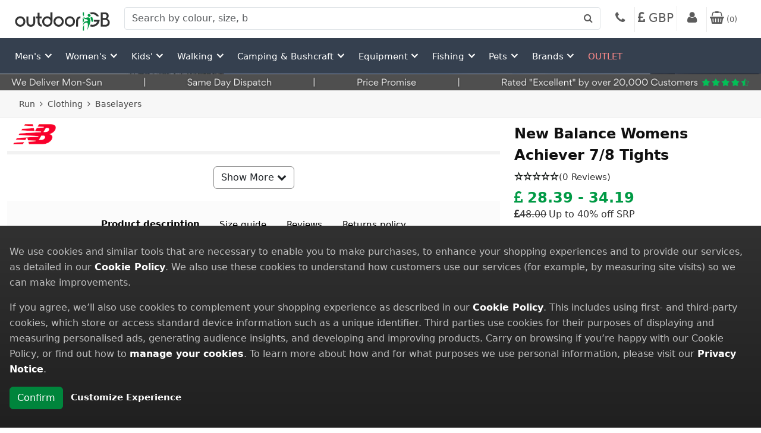

--- FILE ---
content_type: text/html; charset=utf-8
request_url: https://www.outdoorgb.com/p/new-balance-womens-achiever-7/8-tights/
body_size: 35451
content:
<!DOCTYPE html>
<html lang="en">
<head>


    <meta charset="utf-8" />
    <meta name="viewport" content="width=device-width, initial-scale=1.0">
    <meta http-equiv="X-UA-Compatible" content="IE=edge" />
    <meta name="theme-color" content="#fff" />

    <link rel="manifest" href="/Resources/Manifest/OGB/manifest.json">


    <link rel="apple-touch-icon" type="image/png" href="/Resources/Images/OGB/apple-touch-icon-57x57.png" sizes="57x57">
    <link rel="apple-touch-icon" type="image/png" href="/Resources/Images/OGB/apple-touch-icon-60x60.png" sizes="60x60">
    <link rel="apple-touch-icon" type="image/png" href="/Resources/Images/OGB/apple-touch-icon-72x72.png" sizes="72x72">
    <link rel="apple-touch-icon" type="image/png" href="/Resources/Images/OGB/apple-touch-icon-76x76.png" sizes="76x76">
    <link rel="apple-touch-icon" type="image/png" href="/Resources/Images/OGB/apple-touch-icon-114x114.png" sizes="114x114">
    <link rel="apple-touch-icon" type="image/png" href="/Resources/Images/OGB/apple-touch-icon-120x120.png" sizes="120x120">
    <link rel="apple-touch-icon" type="image/png" href="/Resources/Images/OGB/apple-touch-icon-144x144.png" sizes="144x144">
    <link rel="apple-touch-icon" type="image/png" href="/Resources/Images/OGB/apple-touch-icon-152x152.png" sizes="152x152">
    <link rel="apple-touch-icon" type="image/png" href="/Resources/Images/OGB/apple-touch-icon-180x180.png" sizes="180x180">
    <link rel="icon" type="image/png" href="/Resources/Images/OGB/favicon-96x96.png" sizes="96x96">
    <link rel="icon" type="image/png" href="/Resources/Images/OGB/favicon-32x32.png" sizes="32x32">
    <link rel="icon" type="image/png" href="/Resources/Images/OGB/favicon-16x16.png" sizes="16x16">
    <link rel="mask-icon" href="/Resources/Images/OGB/safari-pinned-tab.svg">


        <title>New Balance Womens Achiever 7/8 Tights OutdoorGB</title>

        <meta name="description" content="Elevate your performance and your gear with our Achiever 7/8 Tight. These women&#39;s workout leggings feature glossy metallic finishes and a side vent cut out to give your performance look a runway-inspired finish. The high-rise cut offers added cov" />



    <link href="https://cdnjs.cloudflare.com/ajax/libs/font-awesome/4.6.3/css/font-awesome.min.css" rel="stylesheet">
    <link href="https://cdn.jsdelivr.net/npm/bootstrap@5.3.3/dist/css/bootstrap.min.css" rel="stylesheet">
    <link href="https://cdnjs.cloudflare.com/ajax/libs/animate.css/3.3.0/animate.css" rel="stylesheet">

    
            <link id="pagestyle" rel="stylesheet" type="text/css" href="/Resources/Styles/20260121A//OGB/20260121A_bundle-desktop.min.css" />

    

    



<script>
    window.dataLayer = window.dataLayer || [];
    function gtag() { dataLayer.push(arguments); }
</script>

    <script>
        try {
            gtag('consent', 'default', {
                'ad_storage': 'granted',
                'analytics_storage': 'granted',
                'personalization_storage': 'granted',
                'ad_user_data': 'granted',
                'ad_personalization': 'granted',
                'functionality_storage': 'granted',
                'security_storage': 'granted',
            });
        } catch (error) {
            SaveError(error, 'GoogleTagManager - Default Consetn Init.');
        }
    </script>


    


        <!-- Google tag (gtag.js) -->
        <script async src="https://www.googletagmanager.com/gtag/js?id=G-MQKRN4946H"></script>
        <script>
            try {
                window.dataLayer = window.dataLayer || [];
                function gtag() { dataLayer.push(arguments); }
                gtag('js', new Date());

                gtag('config', 'G-MQKRN4946H');
            } catch (error) {
                SaveError(error, 'GoogleTagManager Initialize Head');
            }
        </script>



    <script>
        try {
			dataLayer = dataLayer || [];
            dataLayer.push({'Version': 'B','event': 'pageVersion', 'customerEmail': 'anonymous@GBGP.com'});
    } catch (error) {
        SaveError(error, 'GoogleTagManager - Register Version Error.');
    }
    </script>



<script type="text/javascript">
        var _Site = 'OGB';

        function safeStringify(obj) {const seen = new WeakSet();return JSON.stringify(obj, (k, v) => {if (v && typeof v === 'object') {if (seen.has(v)) return '[Circular]';seen.add(v);}return v;}, 2);}

        function SaveError(Error, CustomMessage) {

            const message = err?.message ?? String(err) ?? '';
            const stack = err?.stack ?? err?.error?.stack ?? '';
            const serializedError = [
                'Source: ' + (err?.source ?? ''),
                'Lineno: ' + (err?.lineno ?? err?.lineNumber ?? ''),
                'Colno: ' + (err?.colno ?? err?.columnNumber ?? ''),
                'Error: ' + (err?.error ? safeStringify(err.error) : safeStringify(err))
            ].join(', ');

            const params = {
                Message: message,
                Stack: stack,
                CustomMessage: customMessage ?? '',
                SerializedError: serializedError
            };

            if (Error.status != undefined) {
                if (Error.status == 500) return;

                params.Message += ' Status: ' + Error.statusText;
            };

            if (Error.reason) {
                params.Message += ' Reason: ' + Error.reason;
            }

            if (Error.promise) {
                params.Stack += ' Promise: ' + Error.promise;
            }

            var xhr = new XMLHttpRequest();
            xhr.open("POST", '/Log/JSError', true);
            xhr.setRequestHeader("Content-Type", "application/json");
            xhr.send(JSON.stringify(params));
        }

        function trackViewGA(Path,Title) {
            try {
                window.dataLayer = window.dataLayer || [];
                dataLayer.push({
                    'event': 'virutalPageViewRenderEvent',
                    'virtualPageURL': Path,
                    'virtualPageTitle': Title
                });
            } catch (error) {
                SaveError(error, 'GoogleTagManager virutal page tracking: ' + Path);
            }
            console.log("trackViewGA:" + Path);
    }

    var isMainSearchPage = false;
    var isAmberSearch = false;
    var isHomePagePromotionActive = true;

    //algolia begin
    var algoliaConfig = {
  "algoliaIndex": "OGB",
  "customerWebSiteResourceURL": "",
  "currentCurrencyIso": "gbp",
  "trustpilotIsActive": false,
  "trustpilotUnitURL": "https://uk.trustpilot.com/review/www.outdoorgb.com",
  "trustpilotBusinessUnitId": "497d19e300006400050410c7",
  "patternSearchDesktop": "w=250&h=330",
  "patternSearchTablet": "w=450&h=590",
  "patternSearchPhone": "w=310&h=405",
  "algoliaApplicationID": "ZQEOWTPPXP",
  "algoliaSearchAPIKey": "6db83a7f5b74e42aa46c0cdf43565d84",
  "rrpPercentThreshold": 10,
  "vatChargeable": true,
  "exchangeRate": 1.0,
  "userToken": "28e812b9-0a2c-4896-b55b-6adf4543bbcf",
  "hitsPerPage": 24,
  "registerEvents": true
};

    var Algolia_isAlgoliaSearchLoaded = false;
    var Algolia_algoliaSearchLoadedFunctions = [];
    function Algolia_SetAlgoliaSearchLoaded() {
        Algolia_isAlgoliaSearchLoaded = true;

        Algolia_algoliaSearchLoadedFunctions.forEach(fun => fun());
    }
    function Algolia_RunWithCheckAlgoliaSearchLoaded(fun) {
        if (Algolia_isAlgoliaSearchLoaded === false) {
            Algolia_algoliaSearchLoadedFunctions.push(fun);
        }
        else {
            fun();
        }
    }

    var Algolia_isInstantSearchLoaded = false;
    var Algolia_instantSearchLoadedFunctions = [];
    function Algolia_SetInstantSearchLoaded() {
        Algolia_isInstantSearchLoaded = true;

        Algolia_instantSearchLoadedFunctions.forEach(fun => fun());
    }
    function Algolia_RunWithCheckInstantSearchLoaded(fun) {
        if (Algolia_isInstantSearchLoaded === false) {
            Algolia_instantSearchLoadedFunctions.push(fun);
        }
        else {
            fun();
        }
    }
    //algolia end

    var currentSeasonCodes = ''.split(',');
    var viewportTreshold = 768;
    var viewportType = 'Desktop';

    var productBadges = [{"ID":1,"Text":"\u003cdiv\u003e\u003cbr\u003e[rrpPercentMax]%\u003c/div\u003e\u003cbr\u003e\n\u003cdiv\u003e[rrpPercentMax]%\u003c/div\u003e","Style":{"Width":50,"Height":50,"VerticalPosition":"Top","HorizontalPosition":"Left","CssStyle":"text-align: center; font-weight: bold;  justify-content: center; align-items: center; overflow: hidden; border-radius: 1px;display: flex; ","Opacity":0.7,"BackgroundColor":null,"BackgroundCssStyle":null,"BackgroundImage":{"URL":"/pi/product_badge/1/bc3031yv.png","Path":"D:\\Production\\Images\\\\pi\\product_badge\\1\\bc3031yv.png","Width":400,"Height":400,"HeightPx":"400px","WidthPx":"400px","PathSerialized":true,"PathToSerialize":"D:\\Production\\Images\\\\pi\\product_badge\\1\\bc3031yv.png"},"ContentOpacity":0,"FontColor":"#ffffff","FontSize":20,"FontFamily":"Arial","ContentCssStyle":null},"CustomerWebSiteResourceURL":"","ProductBadgeStyle":"top: 0;left: 0;","ProductBadgeCommonStyle":"width: 50px;height: 50px;text-align: center; font-weight: bold;  justify-content: center; align-items: center; overflow: hidden; border-radius: 1px;display: flex; ;","ProductBadgeBackgroundStyle":"width: 50px;height: 50px;opacity: 0.7;background-image: url(\u0027/pi/product_badge/1/bc3031yv.png\u0027);background-size: 50px 50px","ProductBadgeContentStyle":"font-size: 20px;font-family: Arial;"},{"ID":3,"Text":" \u003cbr\u003e","Style":{"Width":90,"Height":30,"VerticalPosition":"Bottom","HorizontalPosition":"Left","CssStyle":null,"Opacity":0.8,"BackgroundColor":null,"BackgroundCssStyle":null,"BackgroundImage":{"URL":"/pi/product_badge/3/rebpgbju.gif","Path":"D:\\Production\\Images\\\\pi\\product_badge\\3\\rebpgbju.gif","Width":450,"Height":150,"HeightPx":"150px","WidthPx":"450px","PathSerialized":true,"PathToSerialize":"D:\\Production\\Images\\\\pi\\product_badge\\3\\rebpgbju.gif"},"ContentOpacity":0,"FontColor":null,"FontSize":0,"FontFamily":null,"ContentCssStyle":null},"CustomerWebSiteResourceURL":"","ProductBadgeStyle":"bottom: 0;left: 0;","ProductBadgeCommonStyle":"width: 90px;height: 30px;","ProductBadgeBackgroundStyle":"width: 90px;height: 30px;opacity: 0.8;background-image: url(\u0027/pi/product_badge/3/rebpgbju.gif\u0027);background-size: 90px 30px","ProductBadgeContentStyle":"color: ;"},{"ID":4,"Text":" \u003cbr\u003e","Style":{"Width":50,"Height":50,"VerticalPosition":"Top","HorizontalPosition":"Left","CssStyle":null,"Opacity":0.8,"BackgroundColor":null,"BackgroundCssStyle":null,"BackgroundImage":{"URL":"/pi/product_badge/4/y0pnsxsi.gif","Path":"D:\\Production\\Images\\\\pi\\product_badge\\4\\y0pnsxsi.gif","Width":400,"Height":400,"HeightPx":"400px","WidthPx":"400px","PathSerialized":true,"PathToSerialize":"D:\\Production\\Images\\\\pi\\product_badge\\4\\y0pnsxsi.gif"},"ContentOpacity":0,"FontColor":null,"FontSize":0,"FontFamily":null,"ContentCssStyle":null},"CustomerWebSiteResourceURL":"","ProductBadgeStyle":"top: 0;left: 0;","ProductBadgeCommonStyle":"width: 50px;height: 50px;","ProductBadgeBackgroundStyle":"width: 50px;height: 50px;opacity: 0.8;background-image: url(\u0027/pi/product_badge/4/y0pnsxsi.gif\u0027);background-size: 50px 50px","ProductBadgeContentStyle":"color: ;"},{"ID":5,"Text":" \u003cbr\u003e","Style":{"Width":50,"Height":50,"VerticalPosition":"Top","HorizontalPosition":"Left","CssStyle":null,"Opacity":0.7,"BackgroundColor":null,"BackgroundCssStyle":null,"BackgroundImage":{"URL":"/pi/product_badge/5/pqf2dv1n.gif","Path":"D:\\Production\\Images\\\\pi\\product_badge\\5\\pqf2dv1n.gif","Width":400,"Height":400,"HeightPx":"400px","WidthPx":"400px","PathSerialized":true,"PathToSerialize":"D:\\Production\\Images\\\\pi\\product_badge\\5\\pqf2dv1n.gif"},"ContentOpacity":0,"FontColor":null,"FontSize":0,"FontFamily":null,"ContentCssStyle":null},"CustomerWebSiteResourceURL":"","ProductBadgeStyle":"top: 0;left: 0;","ProductBadgeCommonStyle":"width: 50px;height: 50px;","ProductBadgeBackgroundStyle":"width: 50px;height: 50px;opacity: 0.7;background-image: url(\u0027/pi/product_badge/5/pqf2dv1n.gif\u0027);background-size: 50px 50px","ProductBadgeContentStyle":"color: ;"},{"ID":7,"Text":" \u003cbr\u003e","Style":{"Width":50,"Height":50,"VerticalPosition":"Top","HorizontalPosition":"Left","CssStyle":null,"Opacity":0.7,"BackgroundColor":null,"BackgroundCssStyle":null,"BackgroundImage":{"URL":"/pi/product_badge/7/xvsg05zn.gif","Path":"D:\\Production\\Images\\\\pi\\product_badge\\7\\xvsg05zn.gif","Width":400,"Height":400,"HeightPx":"400px","WidthPx":"400px","PathSerialized":true,"PathToSerialize":"D:\\Production\\Images\\\\pi\\product_badge\\7\\xvsg05zn.gif"},"ContentOpacity":0,"FontColor":null,"FontSize":0,"FontFamily":null,"ContentCssStyle":null},"CustomerWebSiteResourceURL":"","ProductBadgeStyle":"top: 0;left: 0;","ProductBadgeCommonStyle":"width: 50px;height: 50px;","ProductBadgeBackgroundStyle":"width: 50px;height: 50px;opacity: 0.7;background-image: url(\u0027/pi/product_badge/7/xvsg05zn.gif\u0027);background-size: 50px 50px","ProductBadgeContentStyle":"color: ;"},{"ID":9,"Text":"\u0026nbsp;","Style":{"Width":50,"Height":50,"VerticalPosition":"Top","HorizontalPosition":"Left","CssStyle":null,"Opacity":0.8,"BackgroundColor":null,"BackgroundCssStyle":null,"BackgroundImage":{"URL":"/pi/product_badge/9/rh21wqfa.gif","Path":"D:\\Production\\Images\\\\pi\\product_badge\\9\\rh21wqfa.gif","Width":400,"Height":400,"HeightPx":"400px","WidthPx":"400px","PathSerialized":true,"PathToSerialize":"D:\\Production\\Images\\\\pi\\product_badge\\9\\rh21wqfa.gif"},"ContentOpacity":0,"FontColor":null,"FontSize":0,"FontFamily":null,"ContentCssStyle":null},"CustomerWebSiteResourceURL":"","ProductBadgeStyle":"top: 0;left: 0;","ProductBadgeCommonStyle":"width: 50px;height: 50px;","ProductBadgeBackgroundStyle":"width: 50px;height: 50px;opacity: 0.8;background-image: url(\u0027/pi/product_badge/9/rh21wqfa.gif\u0027);background-size: 50px 50px","ProductBadgeContentStyle":"color: ;"},{"ID":11,"Text":" \u003cbr\u003e","Style":{"Width":150,"Height":50,"VerticalPosition":"Top","HorizontalPosition":"Left","CssStyle":null,"Opacity":0.8,"BackgroundColor":null,"BackgroundCssStyle":null,"BackgroundImage":{"URL":"/pi/product_badge/11/jpvky3ca.gif","Path":"D:\\Production\\Images\\\\pi\\product_badge\\11\\jpvky3ca.gif","Width":450,"Height":150,"HeightPx":"150px","WidthPx":"450px","PathSerialized":true,"PathToSerialize":"D:\\Production\\Images\\\\pi\\product_badge\\11\\jpvky3ca.gif"},"ContentOpacity":0,"FontColor":null,"FontSize":0,"FontFamily":null,"ContentCssStyle":null},"CustomerWebSiteResourceURL":"","ProductBadgeStyle":"top: 0;left: 0;","ProductBadgeCommonStyle":"width: 150px;height: 50px;","ProductBadgeBackgroundStyle":"width: 150px;height: 50px;opacity: 0.8;background-image: url(\u0027/pi/product_badge/11/jpvky3ca.gif\u0027);background-size: 150px 50px","ProductBadgeContentStyle":"color: ;"},{"ID":12,"Text":" \u003cbr\u003e","Style":{"Width":100,"Height":100,"VerticalPosition":"Top","HorizontalPosition":"Left","CssStyle":null,"Opacity":0.7,"BackgroundColor":null,"BackgroundCssStyle":null,"BackgroundImage":{"URL":"/pi/product_badge/12/he0eujdz.gif","Path":"D:\\Production\\Images\\\\pi\\product_badge\\12\\he0eujdz.gif","Width":400,"Height":400,"HeightPx":"400px","WidthPx":"400px","PathSerialized":true,"PathToSerialize":"D:\\Production\\Images\\\\pi\\product_badge\\12\\he0eujdz.gif"},"ContentOpacity":0,"FontColor":null,"FontSize":0,"FontFamily":null,"ContentCssStyle":null},"CustomerWebSiteResourceURL":"","ProductBadgeStyle":"top: 0;left: 0;","ProductBadgeCommonStyle":"width: 100px;height: 100px;","ProductBadgeBackgroundStyle":"width: 100px;height: 100px;opacity: 0.7;background-image: url(\u0027/pi/product_badge/12/he0eujdz.gif\u0027);background-size: 100px 100px","ProductBadgeContentStyle":"color: ;"},{"ID":13,"Text":" \u003cbr\u003e","Style":{"Width":50,"Height":50,"VerticalPosition":"Top","HorizontalPosition":"Left","CssStyle":null,"Opacity":0.8,"BackgroundColor":null,"BackgroundCssStyle":null,"BackgroundImage":{"URL":"/pi/product_badge/13/ohfhfi12.gif","Path":"D:\\Production\\Images\\\\pi\\product_badge\\13\\ohfhfi12.gif","Width":400,"Height":400,"HeightPx":"400px","WidthPx":"400px","PathSerialized":true,"PathToSerialize":"D:\\Production\\Images\\\\pi\\product_badge\\13\\ohfhfi12.gif"},"ContentOpacity":0,"FontColor":null,"FontSize":0,"FontFamily":null,"ContentCssStyle":null},"CustomerWebSiteResourceURL":"","ProductBadgeStyle":"top: 0;left: 0;","ProductBadgeCommonStyle":"width: 50px;height: 50px;","ProductBadgeBackgroundStyle":"width: 50px;height: 50px;opacity: 0.8;background-image: url(\u0027/pi/product_badge/13/ohfhfi12.gif\u0027);background-size: 50px 50px","ProductBadgeContentStyle":"color: ;"},{"ID":14,"Text":" \u003cbr\u003e","Style":{"Width":100,"Height":100,"VerticalPosition":"Top","HorizontalPosition":"Left","CssStyle":null,"Opacity":0.8,"BackgroundColor":null,"BackgroundCssStyle":null,"BackgroundImage":{"URL":"/pi/product_badge/14/vrdkiua2.gif","Path":"D:\\Production\\Images\\\\pi\\product_badge\\14\\vrdkiua2.gif","Width":400,"Height":400,"HeightPx":"400px","WidthPx":"400px","PathSerialized":true,"PathToSerialize":"D:\\Production\\Images\\\\pi\\product_badge\\14\\vrdkiua2.gif"},"ContentOpacity":0,"FontColor":null,"FontSize":0,"FontFamily":null,"ContentCssStyle":null},"CustomerWebSiteResourceURL":"","ProductBadgeStyle":"top: 0;left: 0;","ProductBadgeCommonStyle":"width: 100px;height: 100px;","ProductBadgeBackgroundStyle":"width: 100px;height: 100px;opacity: 0.8;background-image: url(\u0027/pi/product_badge/14/vrdkiua2.gif\u0027);background-size: 100px 100px","ProductBadgeContentStyle":"color: ;"},{"ID":17,"Text":" \u003cbr\u003e","Style":{"Width":50,"Height":50,"VerticalPosition":"Top","HorizontalPosition":"Left","CssStyle":null,"Opacity":0.8,"BackgroundColor":null,"BackgroundCssStyle":null,"BackgroundImage":{"URL":"/pi/product_badge/17/0l31nsov.gif","Path":"D:\\Production\\Images\\\\pi\\product_badge\\17\\0l31nsov.gif","Width":400,"Height":400,"HeightPx":"400px","WidthPx":"400px","PathSerialized":true,"PathToSerialize":"D:\\Production\\Images\\\\pi\\product_badge\\17\\0l31nsov.gif"},"ContentOpacity":0,"FontColor":null,"FontSize":0,"FontFamily":null,"ContentCssStyle":null},"CustomerWebSiteResourceURL":"","ProductBadgeStyle":"top: 0;left: 0;","ProductBadgeCommonStyle":"width: 50px;height: 50px;","ProductBadgeBackgroundStyle":"width: 50px;height: 50px;opacity: 0.8;background-image: url(\u0027/pi/product_badge/17/0l31nsov.gif\u0027);background-size: 50px 50px","ProductBadgeContentStyle":"color: ;"},{"ID":18,"Text":" \u003cbr\u003e","Style":{"Width":100,"Height":100,"VerticalPosition":"Top","HorizontalPosition":"Left","CssStyle":null,"Opacity":0.8,"BackgroundColor":null,"BackgroundCssStyle":null,"BackgroundImage":{"URL":"/pi/product_badge/17/0l31nsov.gif","Path":"D:\\Production\\Images\\\\pi\\product_badge\\17\\0l31nsov.gif","Width":400,"Height":400,"HeightPx":"400px","WidthPx":"400px","PathSerialized":true,"PathToSerialize":"D:\\Production\\Images\\\\pi\\product_badge\\17\\0l31nsov.gif"},"ContentOpacity":0,"FontColor":null,"FontSize":0,"FontFamily":null,"ContentCssStyle":null},"CustomerWebSiteResourceURL":"","ProductBadgeStyle":"top: 0;left: 0;","ProductBadgeCommonStyle":"width: 100px;height: 100px;","ProductBadgeBackgroundStyle":"width: 100px;height: 100px;opacity: 0.8;background-image: url(\u0027/pi/product_badge/17/0l31nsov.gif\u0027);background-size: 100px 100px","ProductBadgeContentStyle":"color: ;"},{"ID":19,"Text":" \u003cbr\u003e","Style":{"Width":50,"Height":50,"VerticalPosition":"Top","HorizontalPosition":"Left","CssStyle":null,"Opacity":0.8,"BackgroundColor":null,"BackgroundCssStyle":null,"BackgroundImage":{"URL":"/pi/product_badge/19/rkuwvwok.gif","Path":"D:\\Production\\Images\\\\pi\\product_badge\\19\\rkuwvwok.gif","Width":400,"Height":400,"HeightPx":"400px","WidthPx":"400px","PathSerialized":true,"PathToSerialize":"D:\\Production\\Images\\\\pi\\product_badge\\19\\rkuwvwok.gif"},"ContentOpacity":0,"FontColor":null,"FontSize":0,"FontFamily":null,"ContentCssStyle":null},"CustomerWebSiteResourceURL":"","ProductBadgeStyle":"top: 0;left: 0;","ProductBadgeCommonStyle":"width: 50px;height: 50px;","ProductBadgeBackgroundStyle":"width: 50px;height: 50px;opacity: 0.8;background-image: url(\u0027/pi/product_badge/19/rkuwvwok.gif\u0027);background-size: 50px 50px","ProductBadgeContentStyle":"color: ;"},{"ID":20,"Text":" \u003cbr\u003e","Style":{"Width":100,"Height":100,"VerticalPosition":"Top","HorizontalPosition":"Left","CssStyle":null,"Opacity":0.8,"BackgroundColor":null,"BackgroundCssStyle":null,"BackgroundImage":{"URL":"/pi/product_badge/19/rkuwvwok.gif","Path":"D:\\Production\\Images\\\\pi\\product_badge\\19\\rkuwvwok.gif","Width":400,"Height":400,"HeightPx":"400px","WidthPx":"400px","PathSerialized":true,"PathToSerialize":"D:\\Production\\Images\\\\pi\\product_badge\\19\\rkuwvwok.gif"},"ContentOpacity":0,"FontColor":null,"FontSize":0,"FontFamily":null,"ContentCssStyle":null},"CustomerWebSiteResourceURL":"","ProductBadgeStyle":"top: 0;left: 0;","ProductBadgeCommonStyle":"width: 100px;height: 100px;","ProductBadgeBackgroundStyle":"width: 100px;height: 100px;opacity: 0.8;background-image: url(\u0027/pi/product_badge/19/rkuwvwok.gif\u0027);background-size: 100px 100px","ProductBadgeContentStyle":"color: ;"},{"ID":21,"Text":" \u003cbr\u003e","Style":{"Width":50,"Height":50,"VerticalPosition":"Top","HorizontalPosition":"Left","CssStyle":null,"Opacity":0.8,"BackgroundColor":null,"BackgroundCssStyle":null,"BackgroundImage":{"URL":"/pi/product_badge/21/ji1mxsfn.gif","Path":"D:\\Production\\Images\\\\pi\\product_badge\\21\\ji1mxsfn.gif","Width":400,"Height":400,"HeightPx":"400px","WidthPx":"400px","PathSerialized":true,"PathToSerialize":"D:\\Production\\Images\\\\pi\\product_badge\\21\\ji1mxsfn.gif"},"ContentOpacity":0,"FontColor":null,"FontSize":0,"FontFamily":null,"ContentCssStyle":null},"CustomerWebSiteResourceURL":"","ProductBadgeStyle":"top: 0;left: 0;","ProductBadgeCommonStyle":"width: 50px;height: 50px;","ProductBadgeBackgroundStyle":"width: 50px;height: 50px;opacity: 0.8;background-image: url(\u0027/pi/product_badge/21/ji1mxsfn.gif\u0027);background-size: 50px 50px","ProductBadgeContentStyle":"color: ;"},{"ID":22,"Text":" \u003cbr\u003e","Style":{"Width":100,"Height":100,"VerticalPosition":"Top","HorizontalPosition":"Left","CssStyle":null,"Opacity":0.8,"BackgroundColor":null,"BackgroundCssStyle":null,"BackgroundImage":{"URL":"/pi/product_badge/21/ji1mxsfn.gif","Path":"D:\\Production\\Images\\\\pi\\product_badge\\21\\ji1mxsfn.gif","Width":400,"Height":400,"HeightPx":"400px","WidthPx":"400px","PathSerialized":true,"PathToSerialize":"D:\\Production\\Images\\\\pi\\product_badge\\21\\ji1mxsfn.gif"},"ContentOpacity":0,"FontColor":null,"FontSize":0,"FontFamily":null,"ContentCssStyle":null},"CustomerWebSiteResourceURL":"","ProductBadgeStyle":"top: 0;left: 0;","ProductBadgeCommonStyle":"width: 100px;height: 100px;","ProductBadgeBackgroundStyle":"width: 100px;height: 100px;opacity: 0.8;background-image: url(\u0027/pi/product_badge/21/ji1mxsfn.gif\u0027);background-size: 100px 100px","ProductBadgeContentStyle":"color: ;"},{"ID":23,"Text":" \u003cbr\u003e","Style":{"Width":50,"Height":50,"VerticalPosition":"Top","HorizontalPosition":"Left","CssStyle":null,"Opacity":0.8,"BackgroundColor":null,"BackgroundCssStyle":null,"BackgroundImage":{"URL":"/pi/product_badge/23/04rh5tdn.gif","Path":"D:\\Production\\Images\\\\pi\\product_badge\\23\\04rh5tdn.gif","Width":400,"Height":400,"HeightPx":"400px","WidthPx":"400px","PathSerialized":true,"PathToSerialize":"D:\\Production\\Images\\\\pi\\product_badge\\23\\04rh5tdn.gif"},"ContentOpacity":0,"FontColor":null,"FontSize":0,"FontFamily":null,"ContentCssStyle":null},"CustomerWebSiteResourceURL":"","ProductBadgeStyle":"top: 0;left: 0;","ProductBadgeCommonStyle":"width: 50px;height: 50px;","ProductBadgeBackgroundStyle":"width: 50px;height: 50px;opacity: 0.8;background-image: url(\u0027/pi/product_badge/23/04rh5tdn.gif\u0027);background-size: 50px 50px","ProductBadgeContentStyle":"color: ;"},{"ID":24,"Text":" \u003cbr\u003e","Style":{"Width":100,"Height":100,"VerticalPosition":"Top","HorizontalPosition":"Left","CssStyle":null,"Opacity":0.8,"BackgroundColor":null,"BackgroundCssStyle":null,"BackgroundImage":{"URL":"/pi/product_badge/23/04rh5tdn.gif","Path":"D:\\Production\\Images\\\\pi\\product_badge\\23\\04rh5tdn.gif","Width":400,"Height":400,"HeightPx":"400px","WidthPx":"400px","PathSerialized":true,"PathToSerialize":"D:\\Production\\Images\\\\pi\\product_badge\\23\\04rh5tdn.gif"},"ContentOpacity":0,"FontColor":null,"FontSize":0,"FontFamily":null,"ContentCssStyle":null},"CustomerWebSiteResourceURL":"","ProductBadgeStyle":"top: 0;left: 0;","ProductBadgeCommonStyle":"width: 100px;height: 100px;","ProductBadgeBackgroundStyle":"width: 100px;height: 100px;opacity: 0.8;background-image: url(\u0027/pi/product_badge/23/04rh5tdn.gif\u0027);background-size: 100px 100px","ProductBadgeContentStyle":"color: ;"},{"ID":25,"Text":" \u003cbr\u003e","Style":{"Width":100,"Height":100,"VerticalPosition":"Top","HorizontalPosition":"Left","CssStyle":null,"Opacity":0.8,"BackgroundColor":null,"BackgroundCssStyle":null,"BackgroundImage":{"URL":"/pi/product_badge/25/4fd24tdx.gif","Path":"D:\\Production\\Images\\\\pi\\product_badge\\25\\4fd24tdx.gif","Width":400,"Height":400,"HeightPx":"400px","WidthPx":"400px","PathSerialized":true,"PathToSerialize":"D:\\Production\\Images\\\\pi\\product_badge\\25\\4fd24tdx.gif"},"ContentOpacity":0,"FontColor":null,"FontSize":0,"FontFamily":null,"ContentCssStyle":null},"CustomerWebSiteResourceURL":"","ProductBadgeStyle":"top: 0;left: 0;","ProductBadgeCommonStyle":"width: 100px;height: 100px;","ProductBadgeBackgroundStyle":"width: 100px;height: 100px;opacity: 0.8;background-image: url(\u0027/pi/product_badge/25/4fd24tdx.gif\u0027);background-size: 100px 100px","ProductBadgeContentStyle":"color: ;"},{"ID":26,"Text":" \u003cbr\u003e","Style":{"Width":100,"Height":100,"VerticalPosition":"Top","HorizontalPosition":"Left","CssStyle":null,"Opacity":0.8,"BackgroundColor":null,"BackgroundCssStyle":null,"BackgroundImage":{"URL":"/pi/product_badge/26/dnv0mzvz.gif","Path":"D:\\Production\\Images\\\\pi\\product_badge\\26\\dnv0mzvz.gif","Width":400,"Height":400,"HeightPx":"400px","WidthPx":"400px","PathSerialized":true,"PathToSerialize":"D:\\Production\\Images\\\\pi\\product_badge\\26\\dnv0mzvz.gif"},"ContentOpacity":0,"FontColor":null,"FontSize":0,"FontFamily":null,"ContentCssStyle":null},"CustomerWebSiteResourceURL":"","ProductBadgeStyle":"top: 0;left: 0;","ProductBadgeCommonStyle":"width: 100px;height: 100px;","ProductBadgeBackgroundStyle":"width: 100px;height: 100px;opacity: 0.8;background-image: url(\u0027/pi/product_badge/26/dnv0mzvz.gif\u0027);background-size: 100px 100px","ProductBadgeContentStyle":"color: ;"},{"ID":27,"Text":" \u003cbr\u003e","Style":{"Width":100,"Height":100,"VerticalPosition":"Top","HorizontalPosition":"Left","CssStyle":null,"Opacity":0.7,"BackgroundColor":null,"BackgroundCssStyle":null,"BackgroundImage":{"URL":"/pi/product_badge/27/vtisariy.gif","Path":"D:\\Production\\Images\\\\pi\\product_badge\\27\\vtisariy.gif","Width":400,"Height":400,"HeightPx":"400px","WidthPx":"400px","PathSerialized":true,"PathToSerialize":"D:\\Production\\Images\\\\pi\\product_badge\\27\\vtisariy.gif"},"ContentOpacity":0,"FontColor":null,"FontSize":0,"FontFamily":null,"ContentCssStyle":null},"CustomerWebSiteResourceURL":"","ProductBadgeStyle":"top: 0;left: 0;","ProductBadgeCommonStyle":"width: 100px;height: 100px;","ProductBadgeBackgroundStyle":"width: 100px;height: 100px;opacity: 0.7;background-image: url(\u0027/pi/product_badge/27/vtisariy.gif\u0027);background-size: 100px 100px","ProductBadgeContentStyle":"color: ;"},{"ID":30,"Text":" \u003cbr\u003e","Style":{"Width":50,"Height":50,"VerticalPosition":"Top","HorizontalPosition":"Left","CssStyle":null,"Opacity":0.8,"BackgroundColor":null,"BackgroundCssStyle":null,"BackgroundImage":{"URL":"/pi/product_badge/30/bpfthsez.png","Path":"D:\\Production\\Images\\\\pi\\product_badge\\30\\bpfthsez.png","Width":400,"Height":400,"HeightPx":"400px","WidthPx":"400px","PathSerialized":true,"PathToSerialize":"D:\\Production\\Images\\\\pi\\product_badge\\30\\bpfthsez.png"},"ContentOpacity":0,"FontColor":null,"FontSize":0,"FontFamily":null,"ContentCssStyle":null},"CustomerWebSiteResourceURL":"","ProductBadgeStyle":"top: 0;left: 0;","ProductBadgeCommonStyle":"width: 50px;height: 50px;","ProductBadgeBackgroundStyle":"width: 50px;height: 50px;opacity: 0.8;background-image: url(\u0027/pi/product_badge/30/bpfthsez.png\u0027);background-size: 50px 50px","ProductBadgeContentStyle":"color: ;"},{"ID":31,"Text":" \u003cbr\u003e","Style":{"Width":100,"Height":100,"VerticalPosition":"Top","HorizontalPosition":"Left","CssStyle":null,"Opacity":0.8,"BackgroundColor":null,"BackgroundCssStyle":null,"BackgroundImage":{"URL":"/pi/product_badge/30/bpfthsez.png","Path":"D:\\Production\\Images\\\\pi\\product_badge\\30\\bpfthsez.png","Width":400,"Height":400,"HeightPx":"400px","WidthPx":"400px","PathSerialized":true,"PathToSerialize":"D:\\Production\\Images\\\\pi\\product_badge\\30\\bpfthsez.png"},"ContentOpacity":0,"FontColor":null,"FontSize":0,"FontFamily":null,"ContentCssStyle":null},"CustomerWebSiteResourceURL":"","ProductBadgeStyle":"top: 0;left: 0;","ProductBadgeCommonStyle":"width: 100px;height: 100px;","ProductBadgeBackgroundStyle":"width: 100px;height: 100px;opacity: 0.8;background-image: url(\u0027/pi/product_badge/30/bpfthsez.png\u0027);background-size: 100px 100px","ProductBadgeContentStyle":"color: ;"},{"ID":32,"Text":" \u003cbr\u003e","Style":{"Width":50,"Height":50,"VerticalPosition":"Top","HorizontalPosition":"Left","CssStyle":null,"Opacity":0.7,"BackgroundColor":null,"BackgroundCssStyle":null,"BackgroundImage":{"URL":"/pi/product_badge/32/zjbb1x0y.png","Path":"D:\\Production\\Images\\\\pi\\product_badge\\32\\zjbb1x0y.png","Width":400,"Height":400,"HeightPx":"400px","WidthPx":"400px","PathSerialized":true,"PathToSerialize":"D:\\Production\\Images\\\\pi\\product_badge\\32\\zjbb1x0y.png"},"ContentOpacity":0,"FontColor":null,"FontSize":0,"FontFamily":null,"ContentCssStyle":null},"CustomerWebSiteResourceURL":"","ProductBadgeStyle":"top: 0;left: 0;","ProductBadgeCommonStyle":"width: 50px;height: 50px;","ProductBadgeBackgroundStyle":"width: 50px;height: 50px;opacity: 0.7;background-image: url(\u0027/pi/product_badge/32/zjbb1x0y.png\u0027);background-size: 50px 50px","ProductBadgeContentStyle":"color: ;"},{"ID":33,"Text":" \u003cbr\u003e","Style":{"Width":100,"Height":100,"VerticalPosition":"Top","HorizontalPosition":"Left","CssStyle":null,"Opacity":0.7,"BackgroundColor":null,"BackgroundCssStyle":null,"BackgroundImage":{"URL":"/pi/product_badge/32/zjbb1x0y.png","Path":"D:\\Production\\Images\\\\pi\\product_badge\\32\\zjbb1x0y.png","Width":400,"Height":400,"HeightPx":"400px","WidthPx":"400px","PathSerialized":true,"PathToSerialize":"D:\\Production\\Images\\\\pi\\product_badge\\32\\zjbb1x0y.png"},"ContentOpacity":0,"FontColor":null,"FontSize":0,"FontFamily":null,"ContentCssStyle":null},"CustomerWebSiteResourceURL":"","ProductBadgeStyle":"top: 0;left: 0;","ProductBadgeCommonStyle":"width: 100px;height: 100px;","ProductBadgeBackgroundStyle":"width: 100px;height: 100px;opacity: 0.7;background-image: url(\u0027/pi/product_badge/32/zjbb1x0y.png\u0027);background-size: 100px 100px","ProductBadgeContentStyle":"color: ;"}];

    window.addEventListener("error", function (error) {

        event.preventDefault();

        SaveError(error, 'Global JS Error v 20260121A_');
    })

    window.addEventListener("unhandledrejection", function (error) {

        event.preventDefault();

        SaveError(error, 'Global JS Error Promise v 20260121A_');
    })

</script>

    
</head>

<body>


    








<div id="popup-voucher">
</div>





<div id="partial-basket-container" style="display: none;">
    <div class="partial-basket-background js-hide-basket">
        <div id="basket-partial">
        </div>
    </div>
</div>





<div id="header-search-background"></div>

<div class="header-sticky-container">

    <div class="header-container">
        <div class="container-lg">
            <div class="row header-content">

                    <a class="header-logo-area" href="/">
                        <img src="/pi/website/OGB/hiyk5qv0.svg" alt="Buy from New Balance Womens Achiever 7/8 Tights OutdoorGB" />
                    </a>

                <div class="col-sm-12 header-search-and-user-container">

                    <div class="header-search-and-user ">
                        <ul class="topBarNav header-user-container">
                            <li class="linkdown">
                                <a href="/contact.asp" aria-label="Phone">
                                    <i class="fa fa-phone header-user-icon m-2"></i>
                                </a>
                            </li>
                            <li class="linkdown">
                                <div aria-label="Currency" class="js-sub-menu header-user-currency-text">
                                    <i class="fa fa-gbp header-user-icon"></i>
                                    GBP
                                </div>
                                <ul class="header-user-dropdown">
                                        <li><div id="hc-27" class="js-h-currency"><i class="fa fa-eur header-user-icon me-1"></i>EUR</div></li>
                                        <li><div id="hc-26" class="js-h-currency"><i class="fa fa-gbp header-user-icon me-1"></i>GBP</div></li>
                                        <li><div id="hc-28" class="js-h-currency"><i class="fa fa-usd header-user-icon me-1"></i>USD</div></li>
                                </ul>
                            </li>

                                <li class="linkdown">
                                    <div class="js-sub-menu">
                                            <i class="fa fa-user header-user-icon"></i>
                                    </div>
                                    <ul class="header-user-dropdown header-user-user-dropdown">
                                            <li><a href="/account">Login</a></li>
                                            <li><a href="/account/register">Create Account</a></li>
                                            <li><a href="/account/cookiescustomize">Customize Cookies</a></li>
                                    </ul>
                                </li>
                                                            <li class="linkdown">
                                    <div class="js-sub-menu-popupbasket">
                                        <i class="fa fa-shopping-basket header-user-icon"></i>
                                        (<span id="header-user-basket-quantity">0</span>)
                                        <span class="header-user-basket-total" style='display:none'>
                                            <i class="fa fa-gbp"></i><span id="mb-total">0.0</span>
                                        </span>
                                    </div>
                                </li>
                        </ul>

                        <div id="header-search-container">
                            <div class="header-search-wrapper">

                                    <div id="algl-searchbox" style="display: none;"></div>

                                <div id="header-searchbox">
                                        <div id="algl-predictive-box" style="display: none;">
                                            <span id="algl-predictive-box-text"></span>
                                        </div>
                                    <div id="header-searchbox-container" role="combobox" aria-expanded="false" aria-haspopup="listbox">
                                        <div class="input-group">
                                            <input id="header-searchbox-input" class="form-control" autocomplete="off" placeholder=""
                                                   type="text" aria-autocomplete="list" aria-activedescendant="" aria-label="Search">
                                            <span class="input-group-btn gb-hidden-xs scale-up-center algl-searchbox-submit">
                                                <a id="header-search-btn" class="btn"><i class="fa fa-search"></i></a>
                                            </span>
                                        </div>
                                    </div>
                                </div>
                            </div>
                        </div>
                    </div>
                </div>
            </div>
        </div>
    </div>

        <div id="algl-query-rule-custom-data"></div>

    







<nav class="navbar navbar-dark header-main-menu navbar-expand-md">
    <div class="container header-main-menu-container">
        <div class="collapse navbar-collapse" id="header-main-menu-navbar-dropdown">
            <ul class="navbar-nav">
            <li class="nav-item dropdown header-main-menu-dropdown-large">
                <a class="nav-link dropdown-toggle" href="#" role="button" data-bs-toggle="dropdown" aria-haspopup="true" aria-expanded="false">
                    Men&#39;s
                </a>
                <div class="dropdown-menu ">
                    <div class="header-main-menu-dropdown-content">
                        <div class="btn btn-xs header-main-menu-dropdown-content-close"><i class="fa fa-times close-icon"></i></div>

<div class='header-main-menu-col-2'>                            <ul>
                                <li>
                                    <h6><a class="header-main-menu-dropdown-category-title" href="/c/mens-coats-jackets?s=11361&tc=11456" name="Coats &amp; Jackets"> Coats &amp; Jackets</a></h6>
                                </li>

                                    <li>
                                        <a href="/c/mens-down-jackets?s=11361&tc=11456&sc=11459" name="Down Jackets">Down Jackets</a>
                                    </li>
                                    <li>
                                        <a href="/c/mens-synthetic-insulation-jackets?s=11361&tc=11456&sc=12407" name="Synthetic Insulation Jackets">Synthetic Insulation Jackets</a>
                                    </li>
                                    <li>
                                        <a href="/c/mens-waterproof-jackets?s=11361&tc=11456&sc=11457" name="Waterproof Jackets">Waterproof Jackets</a>
                                    </li>
                                    <li>
                                        <a href="/c/mens-parkas?s=11361&tc=11456&sc=12408" name="Parkas">Parkas</a>
                                    </li>
                                    <li>
                                        <a href="/c/mens-softshell-jackets?s=11361&tc=11456&sc=11461" name="Softshell &amp; Windproof Jackets">Softshell &amp; Windproof Jackets</a>
                                    </li>
                                    <li>
                                        <a href="/c/mens-travel-jackets?s=11361&tc=11456&sc=12409" name="Travel Jackets">Travel Jackets</a>
                                    </li>
                                    <li>
                                        <a href="/c/mens-running-jackets?s=11361&tc=11456&sc=11460" name="Running Jackets">Running Jackets</a>
                                    </li>
                                    <li>
                                        <a href="/c/cleaning-proofing?s=11361&tc=11456&sc=11462" name="Cleaning &amp; Proofing">Cleaning &amp; Proofing</a>
                                    </li>
                                    <li>
                                        <a href="/c/mens-hybrid-jackets?s=11361&tc=11456&sc=12783" name="Hybrid Jackets">Hybrid Jackets</a>
                                    </li>
                                    <li>
                                        <a href="/c/workwear-coats-jackets?s=11361&tc=11456&sc=12834" name="Workwear Jackets">Workwear Jackets</a>
                                    </li>
                            </ul>
                            <ul>
                                <li>
                                    <h6><a class="header-main-menu-dropdown-category-title" href="/c/mens-footwear?s=11361&tc=11485" name="Footwear"> Footwear</a></h6>
                                </li>

                                    <li>
                                        <a href="/c/leather-boots?s=11361&tc=11485&sc=12773" name="Leather Boots">Leather Boots</a>
                                    </li>
                                    <li>
                                        <a href="/c/fabric-boots?s=11361&tc=11485&sc=12774" name="Fabric Boots">Fabric Boots</a>
                                    </li>
                                    <li>
                                        <a href="/c/mens-walking-shoes?s=11361&tc=11485&sc=11487" name="Walking Shoes">Walking Shoes</a>
                                    </li>
                                    <li>
                                        <a href="/c/mens-approach-shoes?s=11361&tc=11485&sc=12410" name="Approach Shoes">Approach Shoes</a>
                                    </li>
                                    <li>
                                        <a href="/c/mens-trail-running-shoes?s=11361&tc=11485&sc=11489" name="Trail Running Shoes">Trail Running Shoes</a>
                                    </li>
                                    <li>
                                        <a href="/c/mens-road-running-shoes?s=11361&tc=11485&sc=11488" name="Road Running Shoes">Road Running Shoes</a>
                                    </li>
                                    <li>
                                        <a href="/c/mens-trainers?s=11361&tc=11485&sc=11490" name="Lifestyle Footwear">Lifestyle Footwear</a>
                                    </li>
                                    <li>
                                        <a href="/c/mens-wellies?s=11361&tc=11485&sc=11491" name="Wellies">Wellies</a>
                                    </li>
                                    <li>
                                        <a href="/c/mens-snow-boots?s=11361&tc=11485&sc=12510" name="Snow Boots">Snow Boots</a>
                                    </li>
                                    <li>
                                        <a href="/c/safety-footwear?s=11361&tc=11485&sc=12771" name="Safety Footwear">Safety Footwear</a>
                                    </li>
                                    <li>
                                        <a href="/c/mens-proofing-cleaning?s=11361&tc=11485&sc=11495" name="Proofing &amp; Cleaning">Proofing &amp; Cleaning</a>
                                    </li>
                                    <li>
                                        <a href="/c/country-boots?s=11361&tc=11485&sc=12772" name="Country Boots">Country Boots</a>
                                    </li>
                                    <li>
                                        <a href="/c/mens-footwear-accessories?s=11361&tc=11485&sc=12447" name="Laces, Insoles &amp; Other Accessories">Laces, Insoles &amp; Other Accessories</a>
                                    </li>
                                    <li>
                                        <a href="/c/mens-sandals?s=11361&tc=11485&sc=11492" name="Sandals">Sandals</a>
                                    </li>
                                    <li>
                                        <a href="/c/mens-slippers-top?s=11361&tc=11485&sc=12445" name="Slippers">Slippers</a>
                                    </li>
                            </ul>
</div><div class='header-main-menu-col-2'>                            <ul>
                                <li>
                                    <h6><a class="header-main-menu-dropdown-category-title" href="/c/mens-midlayers-baselayers?s=11361&tc=11463" name="Midlayers &amp; Baselayers"> Midlayers &amp; Baselayers</a></h6>
                                </li>

                                    <li>
                                        <a href="/c/mens-fleece?s=11361&tc=11463&sc=11464" name="Fleece">Fleece</a>
                                    </li>
                                    <li>
                                        <a href="/c/mens-baselayer-tops?s=11361&tc=11463&sc=11467" name="Baselayer Tops">Baselayer Tops</a>
                                    </li>
                                    <li>
                                        <a href="/c/mens-hoodies?s=11361&tc=11463&sc=11465" name="Hoodies">Hoodies</a>
                                    </li>
                                    <li>
                                        <a href="/c/mens-sweatshirts?s=11361&tc=11463&sc=11466" name="Sweatshirts">Sweatshirts</a>
                                    </li>
                                    <li>
                                        <a href="/c/mens-baselayer-bottoms?s=11361&tc=11463&sc=11468" name="Baselayer Bottoms">Baselayer Bottoms</a>
                                    </li>
                                    <li>
                                        <a href="/c/workwear-fleece?s=11361&tc=11463&sc=12835" name="Workwear Fleece &amp; Midlayer">Workwear Fleece &amp; Midlayer</a>
                                    </li>
                            </ul>
                            <ul>
                                <li>
                                    <h6><a class="header-main-menu-dropdown-category-title" href="/c/mens-trousers-top?s=11361&tc=11470" name="Trousers"> Trousers</a></h6>
                                </li>

                                    <li>
                                        <a href="/c/mens-walking-trousers?s=11361&tc=11470&sc=11472" name="Walking Trousers">Walking Trousers</a>
                                    </li>
                                    <li>
                                        <a href="/c/mens-waterproof-trousers?s=11361&tc=11470&sc=11471" name="Waterproof Trousers">Waterproof Trousers</a>
                                    </li>
                                    <li>
                                        <a href="/c/mens-convertible-trousers?s=11361&tc=11470&sc=12417" name="Convertible Trousers">Convertible Trousers</a>
                                    </li>
                                    <li>
                                        <a href="/c/mens-leggings?s=11361&tc=11470&sc=12422" name="Leggings &amp; Tights">Leggings &amp; Tights</a>
                                    </li>
                                    <li>
                                        <a href="/c/utility-trousers?s=11361&tc=11470&sc=12836" name="Utility Trousers">Utility Trousers</a>
                                    </li>
                            </ul>
                            <ul>
                                <li>
                                    <h6><a class="header-main-menu-dropdown-category-title" href="/c/mens-gilets?s=11361&tc=11475" name="Gilets"> Gilets</a></h6>
                                </li>

                                    <li>
                                        <a href="/c/mens--gilets?s=11361&tc=11475&sc=11655" name="Gilets">Gilets</a>
                                    </li>
                                    <li>
                                        <a href="/c/workwear-vest?s=11361&tc=11475&sc=12838" name="Workwear Gilets &amp; Vests">Workwear Gilets &amp; Vests</a>
                                    </li>
                            </ul>
                            <ul>
                                <li>
                                    <h6><a class="header-main-menu-dropdown-category-title" href="/c/mens-shirts-tshirts?s=11361&tc=11476" name="Shirts &amp; T-Shirts"> Shirts &amp; T-Shirts</a></h6>
                                </li>

                                    <li>
                                        <a href="/c/mens-ls-shirts?s=11361&tc=11476&sc=12412" name="Long Sleeve Shirts">Long Sleeve Shirts</a>
                                    </li>
                                    <li>
                                        <a href="/c/mens-ls-t-shirts?s=11361&tc=11476&sc=12415" name="Long Sleeve T-Shirts">Long Sleeve T-Shirts</a>
                                    </li>
                                    <li>
                                        <a href="/c/mens-polos?s=11361&tc=11476&sc=12840" name="Polo Shirts">Polo Shirts</a>
                                    </li>
                                    <li>
                                        <a href="/c/mens-ss-shirts?s=11361&tc=11476&sc=12413" name="Short Sleeve Shirts">Short Sleeve Shirts</a>
                                    </li>
                                    <li>
                                        <a href="/c/mens-ss-tees?s=11361&tc=11476&sc=12414" name="Short Sleeve T-Shirts">Short Sleeve T-Shirts</a>
                                    </li>
                                    <li>
                                        <a href="/c/mens-vests-singlets?s=11361&tc=11476&sc=12416" name="Vests &amp; Singlets">Vests &amp; Singlets</a>
                                    </li>
                                    <li>
                                        <a href="/c/workwear-shirts?s=11361&tc=11476&sc=12839" name="Workwear">Workwear</a>
                                    </li>
                            </ul>
</div><div class='header-main-menu-col-2'>                            <ul>
                                <li>
                                    <h6><a class="header-main-menu-dropdown-category-title" href="/c/mens-accessories?s=11361&tc=11496" name="Accessories"> Accessories</a></h6>
                                </li>

                                    <li>
                                        <a href="/c/mens-gloves?s=11361&tc=11496&sc=11497" name="Gloves">Gloves</a>
                                    </li>
                                    <li>
                                        <a href="/c/mens-winter-hats?s=11361&tc=11496&sc=11498" name="Winter Hats">Winter Hats</a>
                                    </li>
                                    <li>
                                        <a href="/c/mens-socks?s=11361&tc=11496&sc=12406" name="Socks">Socks</a>
                                    </li>
                                    <li>
                                        <a href="/c/mens-waterproof-hats?s=11361&tc=11496&sc=12404" name="Waterproof Hats">Waterproof Hats</a>
                                    </li>
                                    <li>
                                        <a href="/c/mens-belts?s=11361&tc=11496&sc=11502" name="Belts">Belts</a>
                                    </li>
                                    <li>
                                        <a href="/c/mens-gaiters?s=11361&tc=11496&sc=11503" name="Gaiters">Gaiters</a>
                                    </li>
                                    <li>
                                        <a href="/c/mens-hivis-safety?s=11361&tc=11496&sc=12423" name="Hi-Vis, Reflective &amp; Safety">Hi-Vis, Reflective &amp; Safety</a>
                                    </li>
                                    <li>
                                        <a href="/c/mens-buffs-scarves?s=11361&tc=11496&sc=11500" name="Neckwear &amp; Scarves">Neckwear &amp; Scarves</a>
                                    </li>
                                    <li>
                                        <a href="/c/mens-summer-hats?s=11361&tc=11496&sc=11499" name="Summer Hats">Summer Hats</a>
                                    </li>
                                    <li>
                                        <a href="/c/mens-sunglasses?s=11361&tc=11496&sc=11501" name="Sunglasses">Sunglasses</a>
                                    </li>
                                    <li>
                                        <a href="/c/mens-boxers-briefs?s=11361&tc=11496&sc=12411" name="Underwear">Underwear</a>
                                    </li>
                            </ul>
                            <ul>
                                <li>
                                    <h6><a class="header-main-menu-dropdown-category-title" href="/c/mens-shorts-top?s=11361&tc=12418" name="Shorts"> Shorts</a></h6>
                                </li>

                                    <li>
                                        <a href="/c/mens-walking-shorts?s=11361&tc=12418&sc=12419" name="Walking Shorts">Walking Shorts</a>
                                    </li>
                                    <li>
                                        <a href="/c/utility-shorts?s=11361&tc=12418&sc=12837" name="Cargo Shorts">Cargo Shorts</a>
                                    </li>
                                    <li>
                                        <a href="/c/mens-convertible-shorts?s=11361&tc=12418&sc=12421" name="Convertible Shorts">Convertible Shorts</a>
                                    </li>
                                    <li>
                                        <a href="/c/mens-sporting-shorts?s=11361&tc=12418&sc=12420" name="Running Shorts">Running Shorts</a>
                                    </li>
                            </ul>
                            <ul>
                                <li>
                                    <h6><a class="header-main-menu-dropdown-category-title" href="/c/mens-watersports?s=11361&tc=11481" name="Watersports"> Watersports</a></h6>
                                </li>

                                    <li>
                                        <a href="/c/mens-life-jackets?s=11361&tc=11481&sc=11483" name="Men&#39;s Life Jackets">Men&#39;s Life Jackets</a>
                                    </li>
                                    <li>
                                        <a href="/c/mens-swimwear?s=11361&tc=11481&sc=11482" name="Men&#39;s Swimwear">Men&#39;s Swimwear</a>
                                    </li>
                                    <li>
                                        <a href="/c/mens-wetsuits?s=11361&tc=11481&sc=11484" name="Men&#39;s Wetsuits">Men&#39;s Wetsuits</a>
                                    </li>
                            </ul>

</div>
<div class='header-main-menu-col-2 header-main-menu-col-extra'>                            <ul>
                                <li>
                                    <h6 class="header-main-menu-dropdown-category-title">Men&#39;s</h6>
                                </li>
                                <li>
                                    <img src="/pi/1_gfx/menu_img/menu_img_men.jpg"/><div class="gb_promo"> <div class="gb_promo_item">  <div class="gb_promo_img"><img src="/pi/1_gfx/icons/ico_backpack.svg" alt="How to Choose a Backpack" align="left"></div>  <div class="gb_promo_content">   <div class="gb_promo_title"><a href="/How_to_Choose_a_Backpack.asp">How to Choose a Backpack</a></div>   <div class="gb_promo_description">    <a href="/How_to_Choose_a_Backpack.asp">Your backpack can make or break a trip. Learn to compare between the myriad of different options with this guide.</a>   </div>  </div> </div>  <div class="gb_promo_item">  <div class="gb_promo_img"><img src="/pi/1_gfx/icons/ico_hikingboots.svg" alt="How to choose Hiking Boots" align="left"></div>  <div class="gb_promo_content">   <div class="gb_promo_title"><a href="/How_to_choose_Hiking__Boots.asp">How to choose Hiking Boots</a></div>   <div class="gb_promo_description">    <a href="/How_to_choose_Hiking__Boots.asp">Finding the rights boots is the difference between blisters and bliss. Read this guide to make sure you get the perfect pair.</a>   </div>  </div> </div> <div class="gb_promo_item">  <div class="gb_promo_img"><img src="/pi/1_gfx/icons/ico_gifts.svg" alt="Gifts" align="left"></div>  <div class="gb_promo_content">   <div class="gb_promo_title"><a href="/c/Presents-for-Him/">Gifts for Him</a></div>   <div class="gb_promo_description">    <a href="/c/Presents-for-Him/">Inspire any lover of the great outdoors with these adventure-ready gift ideas.</a>   </div>  </div> </div></div>
                                </li>
                            </ul>
</div>
                    </div><!-- end yamn-content -->
                </div>
            </li><!-- end li dropdown -->
            <li class="nav-item dropdown header-main-menu-dropdown-large">
                <a class="nav-link dropdown-toggle" href="#" role="button" data-bs-toggle="dropdown" aria-haspopup="true" aria-expanded="false">
                    Women&#39;s
                </a>
                <div class="dropdown-menu ">
                    <div class="header-main-menu-dropdown-content">
                        <div class="btn btn-xs header-main-menu-dropdown-content-close"><i class="fa fa-times close-icon"></i></div>

<div class='header-main-menu-col-2'>                            <ul>
                                <li>
                                    <h6><a class="header-main-menu-dropdown-category-title" href="/c/womens-jackets/?s=11413&tc=11360" name="Coats &amp; Jackets"> Coats &amp; Jackets</a></h6>
                                </li>

                                    <li>
                                        <a href="/c/womens-down-jackets?s=11413&tc=11360&sc=11966" name="Down Jackets">Down Jackets</a>
                                    </li>
                                    <li>
                                        <a href="/c/womens-parkas?s=11413&tc=11360&sc=12427" name="Parkas">Parkas</a>
                                    </li>
                                    <li>
                                        <a href="/c/womens-synthetic-insulation?s=11413&tc=11360&sc=12428" name="Synthetic Insulation Jackets">Synthetic Insulation Jackets</a>
                                    </li>
                                    <li>
                                        <a href="/c/womens-waterproofs?s=11413&tc=11360&sc=11362" name="Waterproof Jackets">Waterproof Jackets</a>
                                    </li>
                                    <li>
                                        <a href="/c/womens-softshell-jackets?s=11413&tc=11360&sc=11365" name="Softshell &amp; Windproof Jackets">Softshell &amp; Windproof Jackets</a>
                                    </li>
                                    <li>
                                        <a href="/c/womens-running-jackets?s=11413&tc=11360&sc=11364" name="Running Jackets">Running Jackets</a>
                                    </li>
                                    <li>
                                        <a href="/c/womens-travel-jackets?s=11413&tc=11360&sc=12429" name="Travel Jackets">Travel Jackets</a>
                                    </li>
                                    <li>
                                        <a href="/c/cleaning-and-proofing?s=11413&tc=11360&sc=11366" name="Cleaning and Proofing">Cleaning and Proofing</a>
                                    </li>
                                    <li>
                                        <a href="/c/womens-hybrid-jackets?s=11413&tc=11360&sc=12784" name="Hybrid Jackets">Hybrid Jackets</a>
                                    </li>
                                    <li>
                                        <a href="/c/womens-workwear-jackets?s=11413&tc=11360&sc=12841" name="Workwear Jackets">Workwear Jackets</a>
                                    </li>
                            </ul>
                            <ul>
                                <li>
                                    <h6><a class="header-main-menu-dropdown-category-title" href="/c/womens-footwear?s=11413&tc=11381" name="Footwear"> Footwear</a></h6>
                                </li>

                                    <li>
                                        <a href="/c/wmns-leather-boots?s=11413&tc=11381&sc=12776" name="Leather Boots">Leather Boots</a>
                                    </li>
                                    <li>
                                        <a href="/c/wmns-fabric-boots?s=11413&tc=11381&sc=12777" name="Fabric Boots">Fabric Boots</a>
                                    </li>
                                    <li>
                                        <a href="/c/womens-snow-boots?s=11413&tc=11381&sc=12511" name="Snow Boots">Snow Boots</a>
                                    </li>
                                    <li>
                                        <a href="/c/womens-walking-shoes?s=11413&tc=11381&sc=11383" name="Walking Shoes">Walking Shoes</a>
                                    </li>
                                    <li>
                                        <a href="/c/womens-wellies?s=11413&tc=11381&sc=11387" name="Wellies">Wellies</a>
                                    </li>
                                    <li>
                                        <a href="/c/womens-trainers?s=11413&tc=11381&sc=11386" name="Lifestyle Footwear">Lifestyle Footwear</a>
                                    </li>
                                    <li>
                                        <a href="/c/womens-approach-shoes?s=11413&tc=11381&sc=12430" name="Approach Shoes">Approach Shoes</a>
                                    </li>
                                    <li>
                                        <a href="/c/wmns-country-boots?s=11413&tc=11381&sc=12775" name="Country Boots">Country Boots</a>
                                    </li>
                                    <li>
                                        <a href="/c/womens-footwear-accessories?s=11413&tc=11381&sc=12448" name="Laces, Insoles &amp; Other Accessories">Laces, Insoles &amp; Other Accessories</a>
                                    </li>
                                    <li>
                                        <a href="/c/womens-proofing-and-cleaning?s=11413&tc=11381&sc=11391" name="Proofing &amp; Cleaning">Proofing &amp; Cleaning</a>
                                    </li>
                                    <li>
                                        <a href="/c/womens-road-running-shoes?s=11413&tc=11381&sc=11384" name="Road Running Shoes">Road Running Shoes</a>
                                    </li>
                                    <li>
                                        <a href="/c/wmns-safety-footwear?s=11413&tc=11381&sc=12778" name="Safety Footwear">Safety Footwear</a>
                                    </li>
                                    <li>
                                        <a href="/c/womens-sandals?s=11413&tc=11381&sc=11388" name="Sandals">Sandals</a>
                                    </li>
                                    <li>
                                        <a href="/c/womens-slippers-top?s=11413&tc=11381&sc=12446" name="Slippers">Slippers</a>
                                    </li>
                                    <li>
                                        <a href="/c/womens-trail-running-shoes?s=11413&tc=11381&sc=11385" name="Trail Running Shoes">Trail Running Shoes</a>
                                    </li>
                            </ul>
</div><div class='header-main-menu-col-2'>                            <ul>
                                <li>
                                    <h6><a class="header-main-menu-dropdown-category-title" href="/c/womens-tops?s=11413&tc=11367" name="Midlayers &amp; Baselayers"> Midlayers &amp; Baselayers</a></h6>
                                </li>

                                    <li>
                                        <a href="/c/womens-fleece?s=11413&tc=11367&sc=11368" name="Fleece">Fleece</a>
                                    </li>
                                    <li>
                                        <a href="/c/womens-baselayer-tops?s=11413&tc=11367&sc=11371" name="Baselayer Tops">Baselayer Tops</a>
                                    </li>
                                    <li>
                                        <a href="/c/womens-baselayer-bottoms?s=11413&tc=11367&sc=11372" name="Baselayer Bottoms">Baselayer Bottoms</a>
                                    </li>
                                    <li>
                                        <a href="/c/womens-hoodies?s=11413&tc=11367&sc=11369" name="Hoodies">Hoodies</a>
                                    </li>
                                    <li>
                                        <a href="/c/womens-sweatshirts?s=11413&tc=11367&sc=11370" name="Sweatshirts">Sweatshirts</a>
                                    </li>
                            </ul>
                            <ul>
                                <li>
                                    <h6><a class="header-main-menu-dropdown-category-title" href="/c/womens-gilets?s=11413&tc=11379" name="Gilets"> Gilets</a></h6>
                                </li>

                                    <li>
                                        <a href="/c/womens--gilets?s=11413&tc=11379&sc=11657" name="Gilets">Gilets</a>
                                    </li>
                            </ul>
                            <ul>
                                <li>
                                    <h6><a class="header-main-menu-dropdown-category-title" href="/c/womens-trousers?s=11413&tc=11374" name="Trousers"> Trousers</a></h6>
                                </li>

                                    <li>
                                        <a href="/c/womens-walking-trousers?s=11413&tc=11374&sc=11376" name="Walking Trousers">Walking Trousers</a>
                                    </li>
                                    <li>
                                        <a href="/c/womens-waterproof-trousers?s=11413&tc=11374&sc=11375" name="Waterproof Trousers">Waterproof Trousers</a>
                                    </li>
                                    <li>
                                        <a href="/c/womens-leggings-tights?s=11413&tc=11374&sc=12438" name="Leggings &amp; Tights">Leggings &amp; Tights</a>
                                    </li>
                                    <li>
                                        <a href="/c/womens-convertible-trousers?s=11413&tc=11374&sc=12437" name="Convertible Trousers">Convertible Trousers</a>
                                    </li>
                            </ul>
                            <ul>
                                <li>
                                    <h6><a class="header-main-menu-dropdown-category-title" href="/c/womens-shirts?s=11413&tc=11380" name="Shirts &amp; T-Shirts"> Shirts &amp; T-Shirts</a></h6>
                                </li>

                                    <li>
                                        <a href="/c/womens-ls-shirts?s=11413&tc=11380&sc=12434" name="Long Sleeve Shirts">Long Sleeve Shirts</a>
                                    </li>
                                    <li>
                                        <a href="/c/womens-ls-tees?s=11413&tc=11380&sc=12432" name="Long Sleeve T-Shirts">Long Sleeve T-Shirts</a>
                                    </li>
                                    <li>
                                        <a href="/c/womens-ss-shirts?s=11413&tc=11380&sc=12433" name="Short Sleeve Shirts">Short Sleeve Shirts</a>
                                    </li>
                                    <li>
                                        <a href="/c/womens-ss-tees?s=11413&tc=11380&sc=12431" name="Short Sleeve T-Shirts">Short Sleeve T-Shirts</a>
                                    </li>
                                    <li>
                                        <a href="/c/womens-vests-singlets?s=11413&tc=11380&sc=12435" name="Vests &amp; Singlets">Vests &amp; Singlets</a>
                                    </li>
                            </ul>
                            <ul>
                                <li>
                                    <h6><a class="header-main-menu-dropdown-category-title" href="/c/womens-accessories?s=11413&tc=11400" name="Accessories"> Accessories</a></h6>
                                </li>

                                    <li>
                                        <a href="/c/womens-gloves?s=11413&tc=11400&sc=11401" name="Gloves">Gloves</a>
                                    </li>
                                    <li>
                                        <a href="/c/womens-winter-hats?s=11413&tc=11400&sc=11402" name="Winter Hats">Winter Hats</a>
                                    </li>
                                    <li>
                                        <a href="/c/womens-socks-top?s=11413&tc=11400&sc=12426" name="Socks">Socks</a>
                                    </li>
                                    <li>
                                        <a href="/c/womens-belts?s=11413&tc=11400&sc=11406" name="Belts">Belts</a>
                                    </li>
                                    <li>
                                        <a href="/c/womens-bras?s=11413&tc=11400&sc=12444" name="Bras">Bras</a>
                                    </li>
                                    <li>
                                        <a href="/c/womens-buffs-scarves?s=11413&tc=11400&sc=11404" name="Buffs / Scarves">Buffs / Scarves</a>
                                    </li>
                                    <li>
                                        <a href="/c/womens-gaiters?s=11413&tc=11400&sc=11407" name="Gaiters">Gaiters</a>
                                    </li>
                                    <li>
                                        <a href="/c/womens-hivis-safety-reflectors?s=11413&tc=11400&sc=12425" name="Hi-Vis, Reflective &amp; Safety">Hi-Vis, Reflective &amp; Safety</a>
                                    </li>
                                    <li>
                                        <a href="/c/womens-summer-hats?s=11413&tc=11400&sc=11403" name="Summer Hats">Summer Hats</a>
                                    </li>
                                    <li>
                                        <a href="/c/womens-sunglasses?s=11413&tc=11400&sc=11405" name="Sunglasses">Sunglasses</a>
                                    </li>
                                    <li>
                                        <a href="/c/womens-bras-underwear?s=11413&tc=11400&sc=12424" name="Underwear">Underwear</a>
                                    </li>
                                    <li>
                                        <a href="/c/womens-waterproof-hats?s=11413&tc=11400&sc=12405" name="Waterproof Hats">Waterproof Hats</a>
                                    </li>
                            </ul>
</div><div class='header-main-menu-col-2'>                            <ul>
                                <li>
                                    <h6><a class="header-main-menu-dropdown-category-title" href="/c/womens-shorts-top?s=11413&tc=12436" name="Shorts, Skirts &amp; Skorts"> Shorts, Skirts &amp; Skorts</a></h6>
                                </li>

                                    <li>
                                        <a href="/c/womens-walking-shorts?s=11413&tc=12436&sc=12440" name="Walking Shorts">Walking Shorts</a>
                                    </li>
                                    <li>
                                        <a href="/c/womens-convertible-shorts?s=11413&tc=12436&sc=12439" name="Convertible Shorts">Convertible Shorts</a>
                                    </li>
                                    <li>
                                        <a href="/c/womens-dresses?s=11413&tc=12436&sc=12443" name="Dresses">Dresses</a>
                                    </li>
                                    <li>
                                        <a href="/c/womens-running-shorts?s=11413&tc=12436&sc=12441" name="Running Shorts">Running Shorts</a>
                                    </li>
                                    <li>
                                        <a href="/c/womens-skorts?s=11413&tc=12436&sc=12442" name="Skorts &amp; Skirts">Skorts &amp; Skirts</a>
                                    </li>
                            </ul>
                            <ul>
                                <li>
                                    <h6><a class="header-main-menu-dropdown-category-title" href="/c/womens-watersports?s=11413&tc=11396" name="Women&#39;s Watersports"> Women&#39;s Watersports</a></h6>
                                </li>

                                    <li>
                                        <a href="/c/womens-life-jackets?s=11413&tc=11396&sc=11398" name="Women&#39;s Life Jackets">Women&#39;s Life Jackets</a>
                                    </li>
                                    <li>
                                        <a href="/c/womens-swimwear?s=11413&tc=11396&sc=11397" name="Women&#39;s Swimwear">Women&#39;s Swimwear</a>
                                    </li>
                                    <li>
                                        <a href="/c/womens-wetsuits?s=11413&tc=11396&sc=11399" name="Women&#39;s Wetsuits">Women&#39;s Wetsuits</a>
                                    </li>
                            </ul>

</div>
<div class='header-main-menu-col-2 header-main-menu-col-extra'>                            <ul>
                                <li>
                                    <h6 class="header-main-menu-dropdown-category-title">Women&#39;s</h6>
                                </li>
                                <li>
                                    <img src="/pi/1_gfx/menu_img/menu_img_women.jpg"/><div class="gb_promo"> <div class="gb_promo_item">  <div class="gb_promo_img"><img src="/pi/1_gfx/icons/ico_rainjackets.svg" alt="How to choose a Rain Jacket" align="left"></div>  <div class="gb_promo_content">   <div class="gb_promo_title"><a href="/How_to_choose_a_rain_jacket.asp">How to choose a Rain Jacket</a></div>   <div class="gb_promo_description">    <a href="/How_to_choose_a_rain_jacket.asp">There are many constructions, features and designs to consider when buying your rain jacket. Learn about them here.</a>   </div>  </div> </div>  <div class="gb_promo_item">  <div class="gb_promo_img"><img src="/pi/1_gfx/icons/ico_insulatedjackets.svg" alt="How to choose Insulated Outerwear" align="left"></div>  <div class="gb_promo_content">   <div class="gb_promo_title"><a href="/How_to_choose_insulated_outerwear.asp">How to choose Insulated Outerwear</a></div>   <div class="gb_promo_description">    <a href="/How_to_choose_insulated_outerwear.asp">Can't choose your insulated jacket? This guide will teach you about synthetic vs. down insulation and more.</a>   </div>  </div> </div> <div class="gb_promo_item">  <div class="gb_promo_img"><img src="/pi/1_gfx/icons/ico_gifts.svg" alt="Gifts" align="left"></div>  <div class="gb_promo_content">   <div class="gb_promo_title"><a href="/c/Presents-for-Her/">Gifts for Her</a></div>   <div class="gb_promo_description">    <a href="/c/Presents-for-Her/">Inspire any lover of the great outdoors with these adventure-ready gift ideas.</a>   </div>  </div> </div></div>
                                </li>
                            </ul>
</div>
                    </div><!-- end yamn-content -->
                </div>
            </li><!-- end li dropdown -->
            <li class="nav-item dropdown header-main-menu-dropdown-large">
                <a class="nav-link dropdown-toggle" href="#" role="button" data-bs-toggle="dropdown" aria-haspopup="true" aria-expanded="false">
                    Kids&#39;
                </a>
                <div class="dropdown-menu ">
                    <div class="header-main-menu-dropdown-content">
                        <div class="btn btn-xs header-main-menu-dropdown-content-close"><i class="fa fa-times close-icon"></i></div>

<div class='header-main-menu-col-2'>                            <ul>
                                <li>
                                    <h6><a class="header-main-menu-dropdown-category-title" href="/c/kids-coats-jackets?s=11504&tc=11505" name="Coats &amp; Jackets"> Coats &amp; Jackets</a></h6>
                                </li>

                                    <li>
                                        <a href="/c/kids-all-in-ones?s=11504&tc=11505&sc=12500" name="All in Ones">All in Ones</a>
                                    </li>
                                    <li>
                                        <a href="/c/kids-insulated/?s=11504&tc=11505&sc=11335" name="Insulated Jackets">Insulated Jackets</a>
                                    </li>
                                    <li>
                                        <a href="/c/kids-softshell-jackets?s=11504&tc=11505&sc=12495" name="Softshell Jackets">Softshell Jackets</a>
                                    </li>
                                    <li>
                                        <a href="/c/kids-waterproofs?s=11504&tc=11505&sc=11656" name="Waterproof Jackets">Waterproof Jackets</a>
                                    </li>
                            </ul>
                            <ul>
                                <li>
                                    <h6><a class="header-main-menu-dropdown-category-title" href="/c/kids-footwear-?s=11504&tc=11510" name="Footwear"> Footwear</a></h6>
                                </li>

                                    <li>
                                        <a href="/c/kids-sandals?s=11504&tc=11510&sc=11528" name="Sandals">Sandals</a>
                                    </li>
                                    <li>
                                        <a href="/c/kids-socks-?s=11504&tc=11510&sc=11529" name="Socks">Socks</a>
                                    </li>
                                    <li>
                                        <a href="/c/kids-trainers?s=11504&tc=11510&sc=11526" name="Trainers">Trainers</a>
                                    </li>
                                    <li>
                                        <a href="/c/kids-walking-boots?s=11504&tc=11510&sc=11524" name="Walking Boots">Walking Boots</a>
                                    </li>
                                    <li>
                                        <a href="/c/kids-walking-shoes?s=11504&tc=11510&sc=11525" name="Walking Shoes">Walking Shoes</a>
                                    </li>
                                    <li>
                                        <a href="/c/kids-wellies-?s=11504&tc=11510&sc=11527" name="Wellies">Wellies</a>
                                    </li>
                            </ul>
</div><div class='header-main-menu-col-2'>                            <ul>
                                <li>
                                    <h6><a class="header-main-menu-dropdown-category-title" href="/c/kids-midlayers-and-baselayers?s=11504&tc=11506" name="Midlayers &amp; Baselayers"> Midlayers &amp; Baselayers</a></h6>
                                </li>

                                    <li>
                                        <a href="/c/-kids-fleece?s=11504&tc=11506&sc=11513" name="Fleece">Fleece</a>
                                    </li>
                                    <li>
                                        <a href="/c/kids-hoodies?s=11504&tc=11506&sc=11514" name="Hoodies">Hoodies</a>
                                    </li>
                                    <li>
                                        <a href="/c/kids-sweatshirts?s=11504&tc=11506&sc=11515" name="Sweatshirts">Sweatshirts</a>
                                    </li>
                                    <li>
                                        <a href="/c/kids-underwear?s=11504&tc=11506&sc=11516" name="Underwear">Underwear</a>
                                    </li>
                            </ul>
                            <ul>
                                <li>
                                    <h6><a class="header-main-menu-dropdown-category-title" href="/c/kids-trousers-shorts?s=11504&tc=11507" name="Legwear"> Legwear</a></h6>
                                </li>

                                    <li>
                                        <a href="/c/kids-dresses-skirts?s=11504&tc=11507&sc=12499" name="Dresses, Skirts &amp; Skorts">Dresses, Skirts &amp; Skorts</a>
                                    </li>
                                    <li>
                                        <a href="/c/kids-outdoor-shorts?s=11504&tc=11507&sc=11518" name="Shorts">Shorts</a>
                                    </li>
                                    <li>
                                        <a href="/c/kids-outdoor-trousers?s=11504&tc=11507&sc=11517" name="Trousers">Trousers</a>
                                    </li>
                            </ul>
                            <ul>
                                <li>
                                    <h6><a class="header-main-menu-dropdown-category-title" href="/c/kids-clothing-accessories?s=11504&tc=12498" name="Clothing Accessories"> Clothing Accessories</a></h6>
                                </li>

                                    <li>
                                        <a href="/c/kids-gloves?s=11504&tc=12498&sc=12503" name="Gloves">Gloves</a>
                                    </li>
                                    <li>
                                        <a href="/c/kids-hats?s=11504&tc=12498&sc=12502" name="Hats">Hats</a>
                                    </li>
                                    <li>
                                        <a href="/c/kids-neckwear?s=11504&tc=12498&sc=12504" name="Scarves &amp; Neckwear">Scarves &amp; Neckwear</a>
                                    </li>
                                    <li>
                                        <a href="/c/kids-sunglasses?s=11504&tc=12498&sc=12501" name="Sunglasses">Sunglasses</a>
                                    </li>
                            </ul>
</div><div class='header-main-menu-col-2'>                            <ul>
                                <li>
                                    <h6><a class="header-main-menu-dropdown-category-title" href="/c/kids-shirts-tshirts?s=11504&tc=11508" name="Shirts &amp; T-Shirts"> Shirts &amp; T-Shirts</a></h6>
                                </li>

                                    <li>
                                        <a href="/c/kids-long-sleeve-shirts?s=11504&tc=11508&sc=11519" name="Long Sleeve Shirts">Long Sleeve Shirts</a>
                                    </li>
                                    <li>
                                        <a href="/c/kids-ls-tees?s=11504&tc=11508&sc=12496" name="Long Sleeve Tees">Long Sleeve Tees</a>
                                    </li>
                                    <li>
                                        <a href="/c/kids-short-sleeve-shirts?s=11504&tc=11508&sc=11520" name="Short Sleeve Shirts">Short Sleeve Shirts</a>
                                    </li>
                                    <li>
                                        <a href="/c/kids-ss-tees?s=11504&tc=11508&sc=12497" name="Short Sleeve Tees">Short Sleeve Tees</a>
                                    </li>
                            </ul>
                            <ul>
                                <li>
                                    <h6><a class="header-main-menu-dropdown-category-title" href="/c/kids-watersports?s=11504&tc=11509" name="Watersports"> Watersports</a></h6>
                                </li>

                                    <li>
                                        <a href="/c/kids-life-jackets?s=11504&tc=11509&sc=11522" name="Life Jackets">Life Jackets</a>
                                    </li>
                                    <li>
                                        <a href="/c/kids-swimwear-?s=11504&tc=11509&sc=11521" name="Swimwear">Swimwear</a>
                                    </li>
                                    <li>
                                        <a href="/c/kids-wetsuits?s=11504&tc=11509&sc=11523" name="Wetsuits">Wetsuits</a>
                                    </li>
                            </ul>

</div>
<div class='header-main-menu-col-2 header-main-menu-col-extra'>                            <ul>
                                <li>
                                    <h6 class="header-main-menu-dropdown-category-title">Kids&#39;</h6>
                                </li>
                                <li>
                                    <img src="/pi/1_gfx/menu_img/menu_img_kids.jpg"/><div class="gb_promo"> <div class="gb_promo_item">  <div class="gb_promo_img"><img src="/pi/1_gfx/icons/ico_backpack.svg" alt="How to Choose a Backpack" align="left"></div>  <div class="gb_promo_content">   <div class="gb_promo_title"><a href="/How_to_Choose_a_Backpack.asp">How to Choose a Backpack</a></div>   <div class="gb_promo_description">    <a href="/How_to_Choose_a_Backpack.asp">Your backpack can make or break a trip. Learn to compare between the myriad of different options with this guide.</a>   </div>  </div> </div>  <div class="gb_promo_item">  <div class="gb_promo_img"><img src="/pi/1_gfx/icons/ico_hikingboots.svg" alt="How to choose Hiking Boots" align="left"></div>  <div class="gb_promo_content">   <div class="gb_promo_title"><a href="/How_to_choose_Hiking__Boots.asp">How to choose Hiking Boots</a></div>   <div class="gb_promo_description">    <a href="/How_to_choose_Hiking__Boots.asp">Finding the rights boots is the difference between blisters and bliss. Read this guide to make sure you get the perfect pair.</a>   </div>  </div> </div> <div class="gb_promo_item">  <div class="gb_promo_img"><img src="/pi/1_gfx/icons/ico_ecofriendly.svg" alt="How to hike eco-friendly" align="left"></div>  <div class="gb_promo_content">   <div class="gb_promo_title"><a href="/How_to_be_an_Eco-friendly_Hiker.asp">How to hike eco-friendly</a></div>   <div class="gb_promo_description">    <a href="/How_to_be_an_Eco-friendly_Hiker.asp">The outdoors is about freedom! - but there are still some dos and don'ts. Get an insight into the unwritten rules here.</a>   </div>  </div> </div></div>
                                </li>
                            </ul>
</div>
                    </div><!-- end yamn-content -->
                </div>
            </li><!-- end li dropdown -->
            <li class="nav-item dropdown header-main-menu-dropdown-large">
                <a class="nav-link dropdown-toggle" href="#" role="button" data-bs-toggle="dropdown" aria-haspopup="true" aria-expanded="false">
                    Walking
                </a>
                <div class="dropdown-menu ">
                    <div class="header-main-menu-dropdown-content">
                        <div class="btn btn-xs header-main-menu-dropdown-content-close"><i class="fa fa-times close-icon"></i></div>

<div class='header-main-menu-col-3'>                            <ul>
                                <li>
                                    <h6><a class="header-main-menu-dropdown-category-title" href="/c/walking-clothing-?s=11408&tc=11422" name="Walking Clothing"> Walking Clothing</a></h6>
                                </li>

                                    <li>
                                        <a href="/c/accessories-?s=11408&tc=11422&sc=11434" name="Accessories">Accessories</a>
                                    </li>
                                    <li>
                                        <a href="/c/baselayer-?s=11408&tc=11422&sc=11428" name="Baselayers">Baselayers</a>
                                    </li>
                                    <li>
                                        <a href="/c/down-jackets-?s=11408&tc=11422&sc=11425" name="Down Jackets">Down Jackets</a>
                                    </li>
                                    <li>
                                        <a href="/c/gilet-?s=11408&tc=11422&sc=11430" name="Gilets">Gilets</a>
                                    </li>
                                    <li>
                                        <a href="/c/gloves-?s=11408&tc=11422&sc=11432" name="Gloves">Gloves</a>
                                    </li>
                                    <li>
                                        <a href="/c/hats-?s=11408&tc=11422&sc=11433" name="Hats">Hats</a>
                                    </li>
                                    <li>
                                        <a href="/c/insulated-jackets-?s=11408&tc=11422&sc=11424" name="Insulated Jackets">Insulated Jackets</a>
                                    </li>
                                    <li>
                                        <a href="/c/midlayer-?s=11408&tc=11422&sc=11427" name="Midlayers">Midlayers</a>
                                    </li>
                                    <li>
                                        <a href="/c/shirts-tshirts?s=11408&tc=11422&sc=11431" name="Shirts &amp; T-Shirts">Shirts &amp; T-Shirts</a>
                                    </li>
                                    <li>
                                        <a href="/c/softshell-jackets-?s=11408&tc=11422&sc=11426" name="Softshell Jackets">Softshell Jackets</a>
                                    </li>
                                    <li>
                                        <a href="/c/trousersandshorts?s=11408&tc=11422&sc=11429" name="Trousers &amp; Shorts">Trousers &amp; Shorts</a>
                                    </li>
                                    <li>
                                        <a href="/c/waterproof-jackets-?s=11408&tc=11422&sc=11423" name="Waterproof Jackets">Waterproof Jackets</a>
                                    </li>
                            </ul>
</div><div class='header-main-menu-col-3'>                            <ul>
                                <li>
                                    <h6><a class="header-main-menu-dropdown-category-title" href="/c/walking-footwear?s=11408&tc=11410" name="Walking Footwear"> Walking Footwear</a></h6>
                                </li>

                                    <li>
                                        <a href="/c/-accessories?s=11408&tc=11410&sc=11440" name="Accessories">Accessories</a>
                                    </li>
                                    <li>
                                        <a href="/c/sandals-?s=11408&tc=11410&sc=11439" name="Sandals">Sandals</a>
                                    </li>
                                    <li>
                                        <a href="/c/walking-boots?s=11408&tc=11410&sc=11435" name="Walking Boots">Walking Boots</a>
                                    </li>
                                    <li>
                                        <a href="/c/walking-shoes?s=11408&tc=11410&sc=11436" name="Walking Shoes">Walking Shoes</a>
                                    </li>
                                    <li>
                                        <a href="/c/walking-socks?s=11408&tc=11410&sc=11437" name="Walking Socks">Walking Socks</a>
                                    </li>
                                    <li>
                                        <a href="/c/wellies-?s=11408&tc=11410&sc=11438" name="Wellies">Wellies</a>
                                    </li>
                            </ul>
                            <ul>
                                <li>
                                    <h6><a class="header-main-menu-dropdown-category-title" href="/c/walking-bags-rucksacks?s=11408&tc=11411" name="Walking Bags &amp; Rucksacks"> Walking Bags &amp; Rucksacks</a></h6>
                                </li>

                                    <li>
                                        <a href="/c/child-carriers-?s=11408&tc=11411&sc=11444" name="Child Carriers">Child Carriers</a>
                                    </li>
                                    <li>
                                        <a href="/c/daypacks-?s=11408&tc=11411&sc=11443" name="Daypacks">Daypacks</a>
                                    </li>
                                    <li>
                                        <a href="/c/hydration-packs-?s=11408&tc=11411&sc=11445" name="Hydration Packs">Hydration Packs</a>
                                    </li>
                                    <li>
                                        <a href="/c/backpacks-?s=11408&tc=11411&sc=11442" name="Laptop &amp; Commuter bags">Laptop &amp; Commuter bags</a>
                                    </li>
                                    <li>
                                        <a href="/c/stuff-sacks-?s=11408&tc=11411&sc=11446" name="Packing Cubes &amp; Stuffsacks">Packing Cubes &amp; Stuffsacks</a>
                                    </li>
                                    <li>
                                        <a href="/c/travel-bags-?s=11408&tc=11411&sc=11447" name="Travel Bags">Travel Bags</a>
                                    </li>
                                    <li>
                                        <a href="/c/rucksacks-?s=11408&tc=11411&sc=11441" name="Trekking &amp; Multi-Day">Trekking &amp; Multi-Day</a>
                                    </li>
                            </ul>
</div><div class='header-main-menu-col-3'>                            <ul>
                                <li>
                                    <h6><a class="header-main-menu-dropdown-category-title" href="/c/walking-equipment?s=11408&tc=11412" name="Equipment"> Equipment</a></h6>
                                </li>

                                    <li>
                                        <a href="/c/bottles-?s=11408&tc=11412&sc=11451" name="Bottles">Bottles</a>
                                    </li>
                                    <li>
                                        <a href="/c/chafe-blister-protection?s=11408&tc=11412&sc=11455" name="Chafe &amp; Blister Protection">Chafe &amp; Blister Protection</a>
                                    </li>
                                    <li>
                                        <a href="/c/headtorches?s=11408&tc=11412&sc=11448" name="Headtorches">Headtorches</a>
                                    </li>
                                    <li>
                                        <a href="/c/insect-repellent?s=11408&tc=11412&sc=11454" name="Insect Repellent">Insect Repellent</a>
                                    </li>
                                    <li>
                                        <a href="/c/navigation-?s=11408&tc=11412&sc=11452" name="Navigation">Navigation</a>
                                    </li>
                                    <li>
                                        <a href="/c/survival-kit?s=11408&tc=11412&sc=11453" name="Survival Kit">Survival Kit</a>
                                    </li>
                                    <li>
                                        <a href="/c/walking-poles?s=11408&tc=11412&sc=11449" name="Walking Poles">Walking Poles</a>
                                    </li>
                            </ul>

</div>

                    </div><!-- end yamn-content -->
                </div>
            </li><!-- end li dropdown -->
            <li class="nav-item dropdown header-main-menu-dropdown-large">
                <a class="nav-link dropdown-toggle" href="#" role="button" data-bs-toggle="dropdown" aria-haspopup="true" aria-expanded="false">
                    Camping &amp; Bushcraft
                </a>
                <div class="dropdown-menu ">
                    <div class="header-main-menu-dropdown-content">
                        <div class="btn btn-xs header-main-menu-dropdown-content-close"><i class="fa fa-times close-icon"></i></div>

<div class='header-main-menu-col-3'>                            <ul>
                                <li>
                                    <h6><a class="header-main-menu-dropdown-category-title" href="/c/camping-equipment?s=11530&tc=11535" name="Camping Equipment"> Camping Equipment</a></h6>
                                </li>

                                    <li>
                                        <a href="/c/coolboxes-?s=11530&tc=11535&sc=11562" name="Coolboxes">Coolboxes</a>
                                    </li>
                                    <li>
                                        <a href="/c/drinking-bottles-?s=11530&tc=11535&sc=11563" name="Drinking Bottles">Drinking Bottles</a>
                                    </li>
                                    <li>
                                        <a href="/c/first-aid?s=11530&tc=11535&sc=11566" name="First Aid">First Aid</a>
                                    </li>
                                    <li>
                                        <a href="/c/insect-protection?s=11530&tc=11535&sc=11564" name="Insect Protection">Insect Protection</a>
                                    </li>
                                    <li>
                                        <a href="/c/lanterns-torches?s=11530&tc=11535&sc=11561" name="Lanterns &amp; Torches">Lanterns &amp; Torches</a>
                                    </li>
                                    <li>
                                        <a href="/c/other-tactical-accessories?s=11530&tc=11535&sc=12861" name="Other Accessories">Other Accessories</a>
                                    </li>
                                    <li>
                                        <a href="/c/power-supplies?s=11530&tc=11535&sc=11560" name="Power Supplies">Power Supplies</a>
                                    </li>
                                    <li>
                                        <a href="/c/sun-cream?s=11530&tc=11535&sc=11565" name="Sun Cream">Sun Cream</a>
                                    </li>
                                    <li>
                                        <a href="/c/camp-trolleys?s=11530&tc=11535&sc=12465" name="Trolleys">Trolleys</a>
                                    </li>
                                    <li>
                                        <a href="/c/vehicle-caravan?s=11530&tc=11535&sc=11567" name="Vehicle &amp; Caravan">Vehicle &amp; Caravan</a>
                                    </li>
                            </ul>
                            <ul>
                                <li>
                                    <h6><a class="header-main-menu-dropdown-category-title" href="/c/camping-furniture?s=11530&tc=11534" name="Camping Furniture"> Camping Furniture</a></h6>
                                </li>

                                    <li>
                                        <a href="/c/camping-chairs?s=11530&tc=11534&sc=11558" name="Camping Chairs">Camping Chairs</a>
                                    </li>
                                    <li>
                                        <a href="/c/camping-furniture-?s=11530&tc=11534&sc=11557" name="Camping Furniture">Camping Furniture</a>
                                    </li>
                                    <li>
                                        <a href="/c/hammocks-?s=11530&tc=11534&sc=11559" name="Hammocks">Hammocks</a>
                                    </li>
                                    <li>
                                        <a href="/c/toilets?s=11530&tc=11534&sc=11556" name="Toilets">Toilets</a>
                                    </li>
                            </ul>
</div><div class='header-main-menu-col-3'>                            <ul>
                                <li>
                                    <h6><a class="header-main-menu-dropdown-category-title" href="/c/cooking-outdoors?s=11530&tc=11533" name="Cooking Outdoors"> Cooking Outdoors</a></h6>
                                </li>

                                    <li>
                                        <a href="/c/camping-meals?s=11530&tc=11533&sc=11555" name="Camping Meals">Camping Meals</a>
                                    </li>
                                    <li>
                                        <a href="/c/camping-stoves?s=11530&tc=11533&sc=11553" name="Camping Stoves">Camping Stoves</a>
                                    </li>
                                    <li>
                                        <a href="/c/camping-cooking-gas?s=11530&tc=11533&sc=12787" name="Cooking Gas Canisters">Cooking Gas Canisters</a>
                                    </li>
                                    <li>
                                        <a href="/c/cooking-equipment?s=11530&tc=11533&sc=11554" name="Cooksets &amp; Utensils">Cooksets &amp; Utensils</a>
                                    </li>
                                    <li>
                                        <a href="/c/fire-pits?s=11530&tc=11533&sc=12396" name="Fire Pits &amp; Accessories">Fire Pits &amp; Accessories</a>
                                    </li>
                                    <li>
                                        <a href="/c/camping-tableware?s=11530&tc=11533&sc=12782" name="Tableware">Tableware</a>
                                    </li>
                            </ul>
                            <ul>
                                <li>
                                    <h6><a class="header-main-menu-dropdown-category-title" href="/c/bikepacking?s=11530&tc=12245" name="Lightweight Kit &amp; Bikepacking"> Lightweight Kit &amp; Bikepacking</a></h6>
                                </li>

                                    <li>
                                        <a href="/c/bikepacking-bags-panniers?s=11530&tc=12245&sc=12480" name="Bags &amp; Panniers">Bags &amp; Panniers</a>
                                    </li>
                                    <li>
                                        <a href="/c/bikepacking-bottles?s=11530&tc=12245&sc=12485" name="Collapsible &amp; Filter Bottles">Collapsible &amp; Filter Bottles</a>
                                    </li>
                                    <li>
                                        <a href="/c/bikepacking-firstaid?s=11530&tc=12245&sc=12482" name="Lightweight &amp; Compact First Aid Kits">Lightweight &amp; Compact First Aid Kits</a>
                                    </li>
                                    <li>
                                        <a href="/c/bikepacking-bivis?s=11530&tc=12245&sc=12477" name="Lightweight Bivis &amp; Tarps">Lightweight Bivis &amp; Tarps</a>
                                    </li>
                                    <li>
                                        <a href="/c/bikepacking-cutlery?s=11530&tc=12245&sc=12472" name="Lightweight Cookware &amp; Dinnerware">Lightweight Cookware &amp; Dinnerware</a>
                                    </li>
                                    <li>
                                        <a href="/c/bikepacking-hammocks?s=11530&tc=12245&sc=12473" name="Lightweight Hammocks">Lightweight Hammocks</a>
                                    </li>
                                    <li>
                                        <a href="/c/bikepacking-sleeping-bags?s=11530&tc=12245&sc=12475" name="Lightweight Sleeping Bags">Lightweight Sleeping Bags</a>
                                    </li>
                                    <li>
                                        <a href="/c/bikepacking-mats?s=11530&tc=12245&sc=12474" name="Lightweight Sleeping Mats">Lightweight Sleeping Mats</a>
                                    </li>
                                    <li>
                                        <a href="/c/bikepacking-stoves?s=11530&tc=12245&sc=12471" name="Lightweight Stoves">Lightweight Stoves</a>
                                    </li>
                                    <li>
                                        <a href="/c/bikepacking-1-2-tents?s=11530&tc=12245&sc=12478" name="Lightweight Tents">Lightweight Tents</a>
                                    </li>
                                    <li>
                                        <a href="/c/bikepacking-racks?s=11530&tc=12245&sc=12479" name="Racks">Racks</a>
                                    </li>
                                    <li>
                                        <a href="/c/bikepacking-hygeine?s=11530&tc=12245&sc=12483" name="Skin &amp; Body care">Skin &amp; Body care</a>
                                    </li>
                                    <li>
                                        <a href="/c/bikepacking-sleeping-accessories?s=11530&tc=12245&sc=12476" name="Sleeping Accessories">Sleeping Accessories</a>
                                    </li>
                            </ul>
</div><div class='header-main-menu-col-3'>                            <ul>
                                <li>
                                    <h6><a class="header-main-menu-dropdown-category-title" href="/c/sleeping-?s=11530&tc=11532" name="Sleeping"> Sleeping</a></h6>
                                </li>

                                    <li>
                                        <a href="/c/airbeds?s=11530&tc=11532&sc=11552" name="Airbeds">Airbeds</a>
                                    </li>
                                    <li>
                                        <a href="/c/bivvy-bags?s=11530&tc=11532&sc=11549" name="Bivvy Bags">Bivvy Bags</a>
                                    </li>
                                    <li>
                                        <a href="/c/sleeping-bag-liners?s=11530&tc=11532&sc=11550" name="Sleeping Bag Liners">Sleeping Bag Liners</a>
                                    </li>
                                    <li>
                                        <a href="/c/sleeping-bags?s=11530&tc=11532&sc=11548" name="Sleeping Bags">Sleeping Bags</a>
                                    </li>
                                    <li>
                                        <a href="/c/sleeping-mats?s=11530&tc=11532&sc=11551" name="Sleeping Mats">Sleeping Mats</a>
                                    </li>
                            </ul>
                            <ul>
                                <li>
                                    <h6><a class="header-main-menu-dropdown-category-title" href="/c/tents-?s=11530&tc=11531" name="Tents"> Tents</a></h6>
                                </li>

                                    <li>
                                        <a href="/c/1-2-man-tents?s=11530&tc=11531&sc=11536" name="1-2 man tents">1-2 man tents</a>
                                    </li>
                                    <li>
                                        <a href="/c/3-4-man-tents?s=11530&tc=11531&sc=11537" name="3-4 Person Tents">3-4 Person Tents</a>
                                    </li>
                                    <li>
                                        <a href="/c/5-6-man-tents?s=11530&tc=11531&sc=11538" name="5+ Person Tents">5+ Person Tents</a>
                                    </li>
                                    <li>
                                        <a href="/c/tent-spares?s=11530&tc=11531&sc=11546" name="Tent Spares">Tent Spares</a>
                                    </li>
                            </ul>

</div>

                    </div><!-- end yamn-content -->
                </div>
            </li><!-- end li dropdown -->
            <li class="nav-item dropdown header-main-menu-dropdown-large">
                <a class="nav-link dropdown-toggle" href="#" role="button" data-bs-toggle="dropdown" aria-haspopup="true" aria-expanded="false">
                    Equipment
                </a>
                <div class="dropdown-menu ">
                    <div class="header-main-menu-dropdown-content">
                        <div class="btn btn-xs header-main-menu-dropdown-content-close"><i class="fa fa-times close-icon"></i></div>

<div class='header-main-menu-col-3'>                            <ul>
                                <li>
                                    <h6><a class="header-main-menu-dropdown-category-title" href="/c/walking-bags--rucksacks-?s=11591&tc=11592" name="Packs, Bags &amp; Luggage"> Packs, Bags &amp; Luggage</a></h6>
                                </li>

                                    <li>
                                        <a href="/c/holdalls/?s=11591&tc=11592&sc=7950" name="Duffels">Duffels</a>
                                    </li>
                                    <li>
                                        <a href="/c/wheeled_luggage_baggage/?s=11591&tc=11592&sc=9237" name="Wheeled Luggage">Wheeled Luggage</a>
                                    </li>
                                    <li>
                                        <a href="/c/child-carriers-?s=11591&tc=11592&sc=11444" name="Child Carriers">Child Carriers</a>
                                    </li>
                                    <li>
                                        <a href="/c/daypacks-?s=11591&tc=11592&sc=11443" name="Daypacks">Daypacks</a>
                                    </li>
                                    <li>
                                        <a href="/c/hydration-packs-?s=11591&tc=11592&sc=11445" name="Hydration Packs">Hydration Packs</a>
                                    </li>
                                    <li>
                                        <a href="/c/backpacks-?s=11591&tc=11592&sc=11442" name="Laptop &amp; Commuter bags">Laptop &amp; Commuter bags</a>
                                    </li>
                                    <li>
                                        <a href="/c/luggage-accessories?s=11591&tc=11592&sc=12786" name="Luggage Accessories">Luggage Accessories</a>
                                    </li>
                                    <li>
                                        <a href="/c/stuff-sacks-?s=11591&tc=11592&sc=11446" name="Packing Cubes &amp; Stuffsacks">Packing Cubes &amp; Stuffsacks</a>
                                    </li>
                                    <li>
                                        <a href="/c/protective-cases?s=11591&tc=11592&sc=12813" name="Protective Cases">Protective Cases</a>
                                    </li>
                                    <li>
                                        <a href="/c/travel-bags-?s=11591&tc=11592&sc=11447" name="Travel Bags">Travel Bags</a>
                                    </li>
                                    <li>
                                        <a href="/c/rucksacks-?s=11591&tc=11592&sc=11441" name="Trekking &amp; Multi-Day">Trekking &amp; Multi-Day</a>
                                    </li>
                                    <li>
                                        <a href="/c/luggage-trolleys?s=11591&tc=11592&sc=12463" name="Trolleys">Trolleys</a>
                                    </li>
                            </ul>
                            <ul>
                                <li>
                                    <h6><a class="header-main-menu-dropdown-category-title" href="/c/drinking/?s=11591&tc=11126" name="Drinking"> Drinking</a></h6>
                                </li>

                                    <li>
                                        <a href="/c/water_purification/?s=11591&tc=11126&sc=9119" name="Water Filtration">Water Filtration</a>
                                    </li>
                                    <li>
                                        <a href="/c/water-bottles/?s=11591&tc=11126&sc=10939" name="Bottles">Bottles</a>
                                    </li>
                                    <li>
                                        <a href="/c/hydration-accessories?s=11591&tc=11126&sc=12793" name="Accessories">Accessories</a>
                                    </li>
                                    <li>
                                        <a href="/c/tactical-bladders?s=11591&tc=11126&sc=12791" name="Bladders &amp; Hydration Systems">Bladders &amp; Hydration Systems</a>
                                    </li>
                                    <li>
                                        <a href="/c/insulated-bottles?s=11591&tc=11126&sc=12781" name="Insulated">Insulated</a>
                                    </li>
                                    <li>
                                        <a href="/c/drinking-mugs?s=11591&tc=11126&sc=12785" name="Mugs">Mugs</a>
                                    </li>
                            </ul>
                            <ul>
                                <li>
                                    <h6><a class="header-main-menu-dropdown-category-title" href="/c/-cycling?s=11591&tc=11602" name="Bike"> Bike</a></h6>
                                </li>

                                    <li>
                                        <a href="/c/cycling-bags?s=11591&tc=11602&sc=11642" name="Cycling Bags">Cycling Bags</a>
                                    </li>
                                    <li>
                                        <a href="/c/cycling-gloves-socks?s=11591&tc=11602&sc=11641" name="Cycling Gloves &amp; Socks">Cycling Gloves &amp; Socks</a>
                                    </li>
                                    <li>
                                        <a href="/c/cycling-helmets?s=11591&tc=11602&sc=11643" name="Cycling Helmets">Cycling Helmets</a>
                                    </li>
                            </ul>
                            <ul>
                                <li>
                                    <h6><a class="header-main-menu-dropdown-category-title" href="/c/lighting-?s=11591&tc=11594" name="Lighting"> Lighting</a></h6>
                                </li>

                                    <li>
                                        <a href="/c/headtorches?s=11591&tc=11594&sc=11448" name="Headtorches">Headtorches</a>
                                    </li>
                                    <li>
                                        <a href="/c/-lanterns?s=11591&tc=11594&sc=11614" name="Lanterns">Lanterns</a>
                                    </li>
                                    <li>
                                        <a href="/c/torches-?s=11591&tc=11594&sc=11615" name="Torches">Torches</a>
                                    </li>
                            </ul>
</div><div class='header-main-menu-col-3'>                            <ul>
                                <li>
                                    <h6><a class="header-main-menu-dropdown-category-title" href="/c/mountain-dogs?s=11591&tc=11596" name="Mountain Dogs"> Mountain Dogs</a></h6>
                                </li>

                                    <li>
                                        <a href="/c/bottles-bowls?s=11591&tc=11596&sc=12455" name="Bottles &amp; Bowls">Bottles &amp; Bowls</a>
                                    </li>
                                    <li>
                                        <a href="/c/pet-carriers?s=11591&tc=11596&sc=12461" name="Carriers">Carriers</a>
                                    </li>
                                    <li>
                                        <a href="/c/pet-clothing?s=11591&tc=11596&sc=12459" name="Clothing">Clothing</a>
                                    </li>
                                    <li>
                                        <a href="/c/collars?s=11591&tc=11596&sc=12452" name="Collars">Collars</a>
                                    </li>
                                    <li>
                                        <a href="/c/pet-eyewear?s=11591&tc=11596&sc=12462" name="Eyewear">Eyewear</a>
                                    </li>
                                    <li>
                                        <a href="/c/pet-footwear?s=11591&tc=11596&sc=12458" name="Footwear">Footwear</a>
                                    </li>
                                    <li>
                                        <a href="/c/pet-harnesses?s=11591&tc=11596&sc=12454" name="Harnesses">Harnesses</a>
                                    </li>
                                    <li>
                                        <a href="/c/pet-leads?s=11591&tc=11596&sc=12453" name="Leads">Leads</a>
                                    </li>
                                    <li>
                                        <a href="/c/pet-sleeping?s=11591&tc=11596&sc=12457" name="Pet Beds &amp; Blankets">Pet Beds &amp; Blankets</a>
                                    </li>
                                    <li>
                                        <a href="/c/pet-swim-coastal?s=11591&tc=11596&sc=12460" name="Swimming &amp; Buoyancy">Swimming &amp; Buoyancy</a>
                                    </li>
                                    <li>
                                        <a href="/c/pet-toys-games?s=11591&tc=11596&sc=12456" name="Toys, Games &amp; Training Aids">Toys, Games &amp; Training Aids</a>
                                    </li>
                            </ul>
                            <ul>
                                <li>
                                    <h6><a class="header-main-menu-dropdown-category-title" href="/c/-navigation?s=11591&tc=11597" name="Navigation"> Navigation</a></h6>
                                </li>

                                    <li>
                                        <a href="/c/compasses-?s=11591&tc=11597&sc=11621" name="Compasses">Compasses</a>
                                    </li>
                                    <li>
                                        <a href="/c/map-cases?s=11591&tc=11597&sc=11622" name="Map Cases">Map Cases</a>
                                    </li>
                            </ul>
                            <ul>
                                <li>
                                    <h6><a class="header-main-menu-dropdown-category-title" href="/c/product-care?s=11591&tc=11598" name="Product Care"> Product Care</a></h6>
                                </li>

                                    <li>
                                        <a href="/c/clothing-care-waterproofing?s=11591&tc=11598&sc=11623" name="Clothing Care &amp; Waterproofing">Clothing Care &amp; Waterproofing</a>
                                    </li>
                                    <li>
                                        <a href="/c/footwear-waterproofing?s=11591&tc=11598&sc=11624" name="Footwear Waterproofing">Footwear Waterproofing</a>
                                    </li>
                            </ul>
                            <ul>
                                <li>
                                    <h6><a class="header-main-menu-dropdown-category-title" href="/c/snow-?s=11591&tc=11603" name="Snow"> Snow</a></h6>
                                </li>

                                    <li>
                                        <a href="/c/winter-jackets?s=11591&tc=11603&sc=12528" name="Coats &amp; Jackets">Coats &amp; Jackets</a>
                                    </li>
                                    <li>
                                        <a href="/c/winter-gloves?s=11591&tc=11603&sc=12532" name="Gloves &amp; Mittens">Gloves &amp; Mittens</a>
                                    </li>
                                    <li>
                                        <a href="/c/winter-legwear?s=11591&tc=11603&sc=12529" name="Legwear &amp; Salopettes">Legwear &amp; Salopettes</a>
                                    </li>
                                    <li>
                                        <a href="/c/snowsport-bags?s=11591&tc=11603&sc=12537" name="Ski &amp; Snowboard Bags">Ski &amp; Snowboard Bags</a>
                                    </li>
                                    <li>
                                        <a href="/c/ski-goggles?s=11591&tc=11603&sc=12536" name="Ski &amp; Snowboard Goggles">Ski &amp; Snowboard Goggles</a>
                                    </li>
                                    <li>
                                        <a href="/c/ski-helmets?s=11591&tc=11603&sc=12535" name="Ski &amp; Snowboard Helmets">Ski &amp; Snowboard Helmets</a>
                                    </li>
                                    <li>
                                        <a href="/c/winter-boots?s=11591&tc=11603&sc=12533" name="Snow Boots">Snow Boots</a>
                                    </li>
                                    <li>
                                        <a href="/c/winter-socks?s=11591&tc=11603&sc=12534" name="Socks">Socks</a>
                                    </li>
                                    <li>
                                        <a href="/c/winter-baselayers?s=11591&tc=11603&sc=12530" name="Thermals &amp; Baselayers">Thermals &amp; Baselayers</a>
                                    </li>
                                    <li>
                                        <a href="/c/winter-hats?s=11591&tc=11603&sc=12531" name="Winter Hats &amp; Beanies">Winter Hats &amp; Beanies</a>
                                    </li>
                            </ul>
</div><div class='header-main-menu-col-3'>                            <ul>
                                <li>
                                    <h6><a class="header-main-menu-dropdown-category-title" href="/c/survival-tools?s=11591&tc=12721" name="Tools"> Tools</a></h6>
                                </li>

                                    <li>
                                        <a href="/c/firestarters?s=11591&tc=12721&sc=12722" name="Fire Starters &amp; Lighters">Fire Starters &amp; Lighters</a>
                                    </li>
                                    <li>
                                        <a href="/c/other-tools?s=11591&tc=12721&sc=12724" name="Shovels &amp; Other Tools">Shovels &amp; Other Tools</a>
                                    </li>
                            </ul>
                            <ul>
                                <li>
                                    <h6><a class="header-main-menu-dropdown-category-title" href="/c/-travel?s=11591&tc=11595" name="Travel"> Travel</a></h6>
                                </li>

                                    <li>
                                        <a href="/c/first-aid?s=11591&tc=11595&sc=11566" name="First Aid">First Aid</a>
                                    </li>
                                    <li>
                                        <a href="/c/hammocks-and-sleeping?s=11591&tc=11595&sc=11617" name="Hammocks &amp; Sleeping">Hammocks &amp; Sleeping</a>
                                    </li>
                                    <li>
                                        <a href="/c/insect-protection?s=11591&tc=11595&sc=11564" name="Insect Protection">Insect Protection</a>
                                    </li>
                                    <li>
                                        <a href="/c/sunglasses-?s=11591&tc=11595&sc=11589" name="Sunglasses">Sunglasses</a>
                                    </li>
                                    <li>
                                        <a href="/c/water-purification?s=11591&tc=11595&sc=11616" name="Water Purification">Water Purification</a>
                                    </li>
                            </ul>
                            <ul>
                                <li>
                                    <h6><a class="header-main-menu-dropdown-category-title" href="/c/watersports-?s=11591&tc=11599" name="Watersports"> Watersports</a></h6>
                                </li>

                                    <li>
                                        <a href="/c/goggles-?s=11591&tc=11599&sc=11634" name="Goggles">Goggles</a>
                                    </li>
                                    <li>
                                        <a href="/c/kayaking-?s=11591&tc=11599&sc=11626" name="Kayaking">Kayaking</a>
                                    </li>
                                    <li>
                                        <a href="/c/life-jackets?s=11591&tc=11599&sc=11632" name="Life Jackets">Life Jackets</a>
                                    </li>
                                    <li>
                                        <a href="/c/-paddleboards?s=11591&tc=11599&sc=11625" name="Paddleboards">Paddleboards</a>
                                    </li>
                                    <li>
                                        <a href="/c/sailing-footwear?s=11591&tc=11599&sc=11628" name="Sailing Footwear">Sailing Footwear</a>
                                    </li>
                                    <li>
                                        <a href="/c/sailing-hats-gloves-socks?s=11591&tc=11599&sc=11629" name="Sailing Hats, Gloves &amp; Socks">Sailing Hats, Gloves &amp; Socks</a>
                                    </li>
                                    <li>
                                        <a href="/c/sailing-jackets?s=11591&tc=11599&sc=11631" name="Sailing Jackets">Sailing Jackets</a>
                                    </li>
                                    <li>
                                        <a href="/c/sailing-legwear?s=11591&tc=11599&sc=11630" name="Sailing Legwear">Sailing Legwear</a>
                                    </li>
                                    <li>
                                        <a href="/c/waterproof-bags?s=11591&tc=11599&sc=11627" name="Waterproof Bags">Waterproof Bags</a>
                                    </li>
                                    <li>
                                        <a href="/c/wetsuits-?s=11591&tc=11599&sc=11633" name="Wetsuits">Wetsuits</a>
                                    </li>
                                    <li>
                                        <a href="/c/yacht-?s=11591&tc=11599&sc=11635" name="Yacht">Yacht</a>
                                    </li>
                            </ul>

</div>

                    </div><!-- end yamn-content -->
                </div>
            </li><!-- end li dropdown -->
            <li class="nav-item dropdown header-main-menu-dropdown-large">
                <a class="nav-link dropdown-toggle" href="#" role="button" data-bs-toggle="dropdown" aria-haspopup="true" aria-expanded="false">
                    Fishing
                </a>
                <div class="dropdown-menu ">
                    <div class="header-main-menu-dropdown-content">
                        <div class="btn btn-xs header-main-menu-dropdown-content-close"><i class="fa fa-times close-icon"></i></div>

<div class='header-main-menu-col-3'>                            <ul>
                                <li>
                                    <h6><a class="header-main-menu-dropdown-category-title" href="/c/carp?s=12550" name="Carp"> Carp</a></h6>
                                </li>

                                    <li>
                                        <a href="/c/carp-bait-lures?s=12550&tc=12559" name="Bait &amp; Lures">Bait &amp; Lures</a>
                                    </li>
                                    <li>
                                        <a href="/c/bankside-accessories?s=12550&tc=12623" name="Bankside Accessories">Bankside Accessories</a>
                                    </li>
                                    <li>
                                        <a href="/c/fishing-bankware?s=12550&tc=12624" name="Bankware">Bankware</a>
                                    </li>
                                    <li>
                                        <a href="/c/fishing-bite-detection?s=12550&tc=12651" name="Bite Detection">Bite Detection</a>
                                    </li>
                                    <li>
                                        <a href="/c/fishing-shelters?s=12550&tc=12619" name="Bivvies &amp; Brollies">Bivvies &amp; Brollies</a>
                                    </li>
                                    <li>
                                        <a href="/c/fishing-luggage?s=12550&tc=12557" name="Boxes &amp; Bags">Boxes &amp; Bags</a>
                                    </li>
                                    <li>
                                        <a href="/c/fishing-clothing?s=12550&tc=12795" name="Clothing">Clothing</a>
                                    </li>
                                    <li>
                                        <a href="/c/fish-care?s=12550&tc=12636" name="Fish Care">Fish Care</a>
                                    </li>
                                    <li>
                                        <a href="/c/fishing-furniture?s=12550&tc=12558" name="Furniture and Sleeping">Furniture and Sleeping</a>
                                    </li>
                                    <li>
                                        <a href="/c/fishing-lines-leaders?s=12550&tc=12642" name="Lines &amp; Leaders">Lines &amp; Leaders</a>
                                    </li>
                                    <li>
                                        <a href="/c/fishing-nets?s=12550&tc=12632" name="Nets">Nets</a>
                                    </li>
                                    <li>
                                        <a href="/c/carp-reels?s=12550&tc=12556" name="Reels">Reels</a>
                                    </li>
                                    <li>
                                        <a href="/c/fishing-rigs?s=12550&tc=12657" name="Rigs">Rigs</a>
                                    </li>
                                    <li>
                                        <a href="/c/fishing-rod-pole-holdalls?s=12550&tc=12595" name="Rod &amp; Pole Carriers">Rod &amp; Pole Carriers</a>
                                    </li>
                                    <li>
                                        <a href="/c/carp-rods?s=12550&tc=12555" name="Rods &amp; Poles">Rods &amp; Poles</a>
                                    </li>
                                    <li>
                                        <a href="/c/fishing-cooking?s=12550&tc=12622" name="Stoves &amp; Cooking">Stoves &amp; Cooking</a>
                                    </li>
                                    <li>
                                        <a href="/c/carp-tackle?s=12550&tc=12560" name="Tackle &amp; Terminal Gear">Tackle &amp; Terminal Gear</a>
                                    </li>
                                    <li>
                                        <a href="/c/fishing-tools?s=12550&tc=12661" name="Tools">Tools</a>
                                    </li>
                            </ul>
                            <ul>
                                <li>
                                    <h6><a class="header-main-menu-dropdown-category-title" href="/c/coarse-match?s=12551" name="Coarse &amp; Match"> Coarse &amp; Match</a></h6>
                                </li>

                                    <li>
                                        <a href="/c/carp-bait-lures?s=12551&tc=12559" name="Bait &amp; Lures">Bait &amp; Lures</a>
                                    </li>
                                    <li>
                                        <a href="/c/bankside-accessories?s=12551&tc=12623" name="Bankside Accessories">Bankside Accessories</a>
                                    </li>
                                    <li>
                                        <a href="/c/fishing-bankware?s=12551&tc=12624" name="Bankware">Bankware</a>
                                    </li>
                                    <li>
                                        <a href="/c/fishing-bite-detection?s=12551&tc=12651" name="Bite Detection">Bite Detection</a>
                                    </li>
                                    <li>
                                        <a href="/c/fishing-shelters?s=12551&tc=12619" name="Bivvies &amp; Brollies">Bivvies &amp; Brollies</a>
                                    </li>
                                    <li>
                                        <a href="/c/fishing-luggage?s=12551&tc=12557" name="Boxes &amp; Bags">Boxes &amp; Bags</a>
                                    </li>
                                    <li>
                                        <a href="/c/fish-care?s=12551&tc=12636" name="Fish Care">Fish Care</a>
                                    </li>
                                    <li>
                                        <a href="/c/fishing-furniture?s=12551&tc=12558" name="Furniture and Sleeping">Furniture and Sleeping</a>
                                    </li>
                                    <li>
                                        <a href="/c/fishing-lines-leaders?s=12551&tc=12642" name="Lines &amp; Leaders">Lines &amp; Leaders</a>
                                    </li>
                                    <li>
                                        <a href="/c/fishing-nets?s=12551&tc=12632" name="Nets">Nets</a>
                                    </li>
                                    <li>
                                        <a href="/c/carp-reels?s=12551&tc=12556" name="Reels">Reels</a>
                                    </li>
                                    <li>
                                        <a href="/c/fishing-rigs?s=12551&tc=12657" name="Rigs">Rigs</a>
                                    </li>
                                    <li>
                                        <a href="/c/fishing-rod-pole-holdalls?s=12551&tc=12595" name="Rod &amp; Pole Carriers">Rod &amp; Pole Carriers</a>
                                    </li>
                                    <li>
                                        <a href="/c/fishing-cooking?s=12551&tc=12622" name="Stoves &amp; Cooking">Stoves &amp; Cooking</a>
                                    </li>
                                    <li>
                                        <a href="/c/carp-tackle?s=12551&tc=12560" name="Tackle &amp; Terminal Gear">Tackle &amp; Terminal Gear</a>
                                    </li>
                                    <li>
                                        <a href="/c/fishing-tools?s=12551&tc=12661" name="Tools">Tools</a>
                                    </li>
                            </ul>
</div><div class='header-main-menu-col-3'>                            <ul>
                                <li>
                                    <h6><a class="header-main-menu-dropdown-category-title" href="/c/fly-game?s=12552" name="Fly &amp; Game"> Fly &amp; Game</a></h6>
                                </li>

                                    <li>
                                        <a href="/c/carp-bait-lures?s=12552&tc=12559" name="Bait &amp; Lures">Bait &amp; Lures</a>
                                    </li>
                                    <li>
                                        <a href="/c/bankside-accessories?s=12552&tc=12623" name="Bankside Accessories">Bankside Accessories</a>
                                    </li>
                                    <li>
                                        <a href="/c/fishing-bankware?s=12552&tc=12624" name="Bankware">Bankware</a>
                                    </li>
                                    <li>
                                        <a href="/c/fishing-bite-detection?s=12552&tc=12651" name="Bite Detection">Bite Detection</a>
                                    </li>
                                    <li>
                                        <a href="/c/fishing-shelters?s=12552&tc=12619" name="Bivvies &amp; Brollies">Bivvies &amp; Brollies</a>
                                    </li>
                                    <li>
                                        <a href="/c/fishing-luggage?s=12552&tc=12557" name="Boxes &amp; Bags">Boxes &amp; Bags</a>
                                    </li>
                                    <li>
                                        <a href="/c/fish-care?s=12552&tc=12636" name="Fish Care">Fish Care</a>
                                    </li>
                                    <li>
                                        <a href="/c/fishing-furniture?s=12552&tc=12558" name="Furniture and Sleeping">Furniture and Sleeping</a>
                                    </li>
                                    <li>
                                        <a href="/c/fishing-lines-leaders?s=12552&tc=12642" name="Lines &amp; Leaders">Lines &amp; Leaders</a>
                                    </li>
                                    <li>
                                        <a href="/c/fishing-nets?s=12552&tc=12632" name="Nets">Nets</a>
                                    </li>
                                    <li>
                                        <a href="/c/carp-reels?s=12552&tc=12556" name="Reels">Reels</a>
                                    </li>
                                    <li>
                                        <a href="/c/fishing-rigs?s=12552&tc=12657" name="Rigs">Rigs</a>
                                    </li>
                                    <li>
                                        <a href="/c/fishing-rod-pole-holdalls?s=12552&tc=12595" name="Rod &amp; Pole Carriers">Rod &amp; Pole Carriers</a>
                                    </li>
                                    <li>
                                        <a href="/c/fishing-cooking?s=12552&tc=12622" name="Stoves &amp; Cooking">Stoves &amp; Cooking</a>
                                    </li>
                                    <li>
                                        <a href="/c/carp-tackle?s=12552&tc=12560" name="Tackle &amp; Terminal Gear">Tackle &amp; Terminal Gear</a>
                                    </li>
                                    <li>
                                        <a href="/c/fishing-tools?s=12552&tc=12661" name="Tools">Tools</a>
                                    </li>
                            </ul>
                            <ul>
                                <li>
                                    <h6><a class="header-main-menu-dropdown-category-title" href="/c/predator?s=12553" name="Predator"> Predator</a></h6>
                                </li>

                                    <li>
                                        <a href="/c/carp-bait-lures?s=12553&tc=12559" name="Bait &amp; Lures">Bait &amp; Lures</a>
                                    </li>
                                    <li>
                                        <a href="/c/bankside-accessories?s=12553&tc=12623" name="Bankside Accessories">Bankside Accessories</a>
                                    </li>
                                    <li>
                                        <a href="/c/fishing-bankware?s=12553&tc=12624" name="Bankware">Bankware</a>
                                    </li>
                                    <li>
                                        <a href="/c/fishing-bite-detection?s=12553&tc=12651" name="Bite Detection">Bite Detection</a>
                                    </li>
                                    <li>
                                        <a href="/c/fishing-shelters?s=12553&tc=12619" name="Bivvies &amp; Brollies">Bivvies &amp; Brollies</a>
                                    </li>
                                    <li>
                                        <a href="/c/fishing-luggage?s=12553&tc=12557" name="Boxes &amp; Bags">Boxes &amp; Bags</a>
                                    </li>
                                    <li>
                                        <a href="/c/fish-care?s=12553&tc=12636" name="Fish Care">Fish Care</a>
                                    </li>
                                    <li>
                                        <a href="/c/fishing-furniture?s=12553&tc=12558" name="Furniture and Sleeping">Furniture and Sleeping</a>
                                    </li>
                                    <li>
                                        <a href="/c/fishing-lines-leaders?s=12553&tc=12642" name="Lines &amp; Leaders">Lines &amp; Leaders</a>
                                    </li>
                                    <li>
                                        <a href="/c/fishing-nets?s=12553&tc=12632" name="Nets">Nets</a>
                                    </li>
                                    <li>
                                        <a href="/c/carp-reels?s=12553&tc=12556" name="Reels">Reels</a>
                                    </li>
                                    <li>
                                        <a href="/c/fishing-rigs?s=12553&tc=12657" name="Rigs">Rigs</a>
                                    </li>
                                    <li>
                                        <a href="/c/fishing-rod-pole-holdalls?s=12553&tc=12595" name="Rod &amp; Pole Carriers">Rod &amp; Pole Carriers</a>
                                    </li>
                                    <li>
                                        <a href="/c/fishing-cooking?s=12553&tc=12622" name="Stoves &amp; Cooking">Stoves &amp; Cooking</a>
                                    </li>
                                    <li>
                                        <a href="/c/carp-tackle?s=12553&tc=12560" name="Tackle &amp; Terminal Gear">Tackle &amp; Terminal Gear</a>
                                    </li>
                                    <li>
                                        <a href="/c/fishing-tools?s=12553&tc=12661" name="Tools">Tools</a>
                                    </li>
                            </ul>
</div><div class='header-main-menu-col-3'>                            <ul>
                                <li>
                                    <h6><a class="header-main-menu-dropdown-category-title" href="/c/sea-fishing?s=12554" name="Sea Fishing"> Sea Fishing</a></h6>
                                </li>

                                    <li>
                                        <a href="/c/carp-bait-lures?s=12554&tc=12559" name="Bait &amp; Lures">Bait &amp; Lures</a>
                                    </li>
                                    <li>
                                        <a href="/c/bankside-accessories?s=12554&tc=12623" name="Bankside Accessories">Bankside Accessories</a>
                                    </li>
                                    <li>
                                        <a href="/c/fishing-bankware?s=12554&tc=12624" name="Bankware">Bankware</a>
                                    </li>
                                    <li>
                                        <a href="/c/fishing-bite-detection?s=12554&tc=12651" name="Bite Detection">Bite Detection</a>
                                    </li>
                                    <li>
                                        <a href="/c/fishing-shelters?s=12554&tc=12619" name="Bivvies &amp; Brollies">Bivvies &amp; Brollies</a>
                                    </li>
                                    <li>
                                        <a href="/c/fishing-luggage?s=12554&tc=12557" name="Boxes &amp; Bags">Boxes &amp; Bags</a>
                                    </li>
                                    <li>
                                        <a href="/c/fish-care?s=12554&tc=12636" name="Fish Care">Fish Care</a>
                                    </li>
                                    <li>
                                        <a href="/c/fishing-furniture?s=12554&tc=12558" name="Furniture and Sleeping">Furniture and Sleeping</a>
                                    </li>
                                    <li>
                                        <a href="/c/fishing-lines-leaders?s=12554&tc=12642" name="Lines &amp; Leaders">Lines &amp; Leaders</a>
                                    </li>
                                    <li>
                                        <a href="/c/fishing-nets?s=12554&tc=12632" name="Nets">Nets</a>
                                    </li>
                                    <li>
                                        <a href="/c/carp-reels?s=12554&tc=12556" name="Reels">Reels</a>
                                    </li>
                                    <li>
                                        <a href="/c/fishing-rigs?s=12554&tc=12657" name="Rigs">Rigs</a>
                                    </li>
                                    <li>
                                        <a href="/c/fishing-rod-pole-holdalls?s=12554&tc=12595" name="Rod &amp; Pole Carriers">Rod &amp; Pole Carriers</a>
                                    </li>
                                    <li>
                                        <a href="/c/fishing-cooking?s=12554&tc=12622" name="Stoves &amp; Cooking">Stoves &amp; Cooking</a>
                                    </li>
                                    <li>
                                        <a href="/c/carp-tackle?s=12554&tc=12560" name="Tackle &amp; Terminal Gear">Tackle &amp; Terminal Gear</a>
                                    </li>
                                    <li>
                                        <a href="/c/fishing-tools?s=12554&tc=12661" name="Tools">Tools</a>
                                    </li>
                            </ul>

</div>

                    </div><!-- end yamn-content -->
                </div>
            </li><!-- end li dropdown -->
            <li class="nav-item dropdown header-main-menu-dropdown-large">
                <a class="nav-link dropdown-toggle" href="#" role="button" data-bs-toggle="dropdown" aria-haspopup="true" aria-expanded="false">
                    Pets
                </a>
                <div class="dropdown-menu ">
                    <div class="header-main-menu-dropdown-content">
                        <div class="btn btn-xs header-main-menu-dropdown-content-close"><i class="fa fa-times close-icon"></i></div>

<div class='header-main-menu-col-3'>                            <ul>
                                <li>
                                    <h6><a class="header-main-menu-dropdown-category-title" href="/c/pet-clothing-footwear?s=12449&tc=12451" name="Pet Clothing &amp; Footwear"> Pet Clothing &amp; Footwear</a></h6>
                                </li>

                                    <li>
                                        <a href="/c/pet-clothing?s=12449&tc=12451&sc=12459" name="Clothing">Clothing</a>
                                    </li>
                                    <li>
                                        <a href="/c/pet-footwear?s=12449&tc=12451&sc=12458" name="Footwear">Footwear</a>
                                    </li>
                                    <li>
                                        <a href="/c/pet-swim-coastal?s=12449&tc=12451&sc=12460" name="Swimming &amp; Buoyancy">Swimming &amp; Buoyancy</a>
                                    </li>
                            </ul>
</div><div class='header-main-menu-col-3'>                            <ul>
                                <li>
                                    <h6><a class="header-main-menu-dropdown-category-title" href="/c/pet-equipment?s=12449&tc=12450" name="Pet Equipment"> Pet Equipment</a></h6>
                                </li>

                                    <li>
                                        <a href="/c/bottles-bowls?s=12449&tc=12450&sc=12455" name="Bottles &amp; Bowls">Bottles &amp; Bowls</a>
                                    </li>
                                    <li>
                                        <a href="/c/pet-carriers?s=12449&tc=12450&sc=12461" name="Carriers">Carriers</a>
                                    </li>
                                    <li>
                                        <a href="/c/collars?s=12449&tc=12450&sc=12452" name="Collars">Collars</a>
                                    </li>
                                    <li>
                                        <a href="/c/pet-eyewear?s=12449&tc=12450&sc=12462" name="Eyewear">Eyewear</a>
                                    </li>
                                    <li>
                                        <a href="/c/pet-harnesses?s=12449&tc=12450&sc=12454" name="Harnesses">Harnesses</a>
                                    </li>
                                    <li>
                                        <a href="/c/pet-leads?s=12449&tc=12450&sc=12453" name="Leads">Leads</a>
                                    </li>
                                    <li>
                                        <a href="/c/pet-sleeping?s=12449&tc=12450&sc=12457" name="Pet Beds &amp; Blankets">Pet Beds &amp; Blankets</a>
                                    </li>
                                    <li>
                                        <a href="/c/pet-toys-games?s=12449&tc=12450&sc=12456" name="Toys, Games &amp; Training Aids">Toys, Games &amp; Training Aids</a>
                                    </li>
                            </ul>

</div>

                    </div><!-- end yamn-content -->
                </div>
            </li><!-- end li dropdown -->
        <li class="nav-item dropdown header-main-menu-dropdown-large header-main-menu-dropdown-brand">
            <a class="nav-link dropdown-toggle" href="#" id="navbarDropdown" role="button" data-bs-toggle="dropdown" aria-haspopup="true" aria-expanded="false">
                Brands
            </a>
            <div class="dropdown-menu header-dropdown-brands" aria-labelledby="navbarDropdown">
                <a class="dropdown-item" href="#">
                    <div class="header-main-menu-dropdown-content">
                        <div class="btn btn-xs header-main-menu-dropdown-content-close"><i class="fa fa-times close-icon"></i></div>
                        <div class="row">
                                    <div class="col-12 col-md-2 header-dropdown-brands-brand">

                                        <a href="/b/511/" title="5.11">
                                            <img alt="5.11" src="/pi/brand/2052/dg3twv1s.png?m=3&w=120&h=90&f=4" class="zoom">
                                        </a>
                                    </div>
                                    <div class="col-12 col-md-2 header-dropdown-brands-brand">

                                        <a href="/b/Barts/" title="Barts">
                                            <img alt="Barts" src="/pi/Brands/barts_b.jpg?m=3&w=120&h=90&f=4" class="zoom">
                                        </a>
                                    </div>
                                    <div class="col-12 col-md-2 header-dropdown-brands-brand">

                                        <a href="/b/Berghaus/" title="Berghaus">
                                            <img alt="Berghaus" src="/pi/brand/1522/komgbieq.png?m=3&w=120&h=90&f=4" class="zoom">
                                        </a>
                                    </div>
                                    <div class="col-12 col-md-2 header-dropdown-brands-brand">

                                        <a href="/b/birkenstock/" title="Birkenstock">
                                            <img alt="Birkenstock" src="/pi/brands/birkenstock_logo.jpg?m=3&w=120&h=90&f=4" class="zoom">
                                        </a>
                                    </div>
                                    <div class="col-12 col-md-2 header-dropdown-brands-brand">

                                        <a href="/b/Craghoppers/" title="Craghoppers">
                                            <img alt="Craghoppers" src="/pi/brand/1554/be0dmv1g.png?m=3&w=120&h=90&f=4" class="zoom">
                                        </a>
                                    </div>
                                    <div class="col-12 col-md-2 header-dropdown-brands-brand">

                                        <a href="/b/Dare2B/" title="Dare2B">
                                            <img alt="Dare2B" src="/pi/brand/1620/cxb45m4s.png?m=3&w=120&h=90&f=4" class="zoom">
                                        </a>
                                    </div>
                                    <div class="col-12 col-md-2 header-dropdown-brands-brand">

                                        <a href="/b/deuter/" title="Deuter">
                                            <img alt="Deuter" src="/pi/brands/deuter2021_b.jpg?m=3&w=120&h=90&f=4" class="zoom">
                                        </a>
                                    </div>
                                    <div class="col-12 col-md-2 header-dropdown-brands-brand">

                                        <a href="/b/Didriksons/" title="Didriksons">
                                            <img alt="Didriksons" src="/pi/brand/1609/fb2enwyd.png?m=3&w=120&h=90&f=4" class="zoom">
                                        </a>
                                    </div>
                                    <div class="col-12 col-md-2 header-dropdown-brands-brand">

                                        <a href="/b/exped/" title="Exped">
                                            <img alt="Exped" src="/pi/brands/exped_b1.jpg?m=3&w=120&h=90&f=4" class="zoom">
                                        </a>
                                    </div>
                                    <div class="col-12 col-md-2 header-dropdown-brands-brand">

                                        <a href="/b/helly_hansen/" title="Helly Hansen">
                                            <img alt="Helly Hansen" src="/pi/brand/1101/2dy24isb.png?m=3&w=120&h=90&f=4" class="zoom">
                                        </a>
                                    </div>
                                    <div class="col-12 col-md-2 header-dropdown-brands-brand">

                                        <a href="/b/Hoka_One_One/" title="Hoka">
                                            <img alt="Hoka" src="/pi/brands/Hoka.jpg?m=3&w=120&h=90&f=4" class="zoom">
                                        </a>
                                    </div>
                                    <div class="col-12 col-md-2 header-dropdown-brands-brand">

                                        <a href="/b/Inov-8/" title="Inov8">
                                            <img alt="Inov8" src="/pi/brand/1605/3v2im4sm.png?m=3&w=120&h=90&f=4" class="zoom">
                                        </a>
                                    </div>
                                    <div class="col-12 col-md-2 header-dropdown-brands-brand">

                                        <a href="/b/Jack_Wolfskin/" title="Jack Wolfskin">
                                            <img alt="Jack Wolfskin" src="/pi/brand/1525/fwrl1l03.png?m=3&w=120&h=90&f=4" class="zoom">
                                        </a>
                                    </div>
                                    <div class="col-12 col-md-2 header-dropdown-brands-brand">

                                        <a href="/b/lifestraw/" title="LifeStraw">
                                            <img alt="LifeStraw" src="/pi/brand/1992/zsv2fcup.png?m=3&w=120&h=90&f=4" class="zoom">
                                        </a>
                                    </div>
                                    <div class="col-12 col-md-2 header-dropdown-brands-brand">

                                        <a href="/b/Mountain_Equipment/" title="Mountain Equipment">
                                            <img alt="Mountain Equipment" src="/pi/brands/ME.jpg?m=3&w=120&h=90&f=4" class="zoom">
                                        </a>
                                    </div>
                                    <div class="col-12 col-md-2 header-dropdown-brands-brand">

                                        <a href="/b/Musto/" title="Musto">
                                            <img alt="Musto" src="/pi/brands/Musto2.jpg?m=3&w=120&h=90&f=4" class="zoom">
                                        </a>
                                    </div>
                                    <div class="col-12 col-md-2 header-dropdown-brands-brand">

                                        <a href="/b/nalgene/" title="Nalgene">
                                            <img alt="Nalgene" src="/pi/brands/nalgene_b.jpg?m=3&w=120&h=90&f=4" class="zoom">
                                        </a>
                                    </div>
                                    <div class="col-12 col-md-2 header-dropdown-brands-brand">

                                        <a href="/b/peli/" title="Peli">
                                            <img alt="Peli" src="/pi/brands/peli_b.jpg?m=3&w=120&h=90&f=4" class="zoom">
                                        </a>
                                    </div>
                                    <div class="col-12 col-md-2 header-dropdown-brands-brand">

                                        <a href="/b/petzl/" title="Petzl">
                                            <img alt="Petzl" src="/pi/brands/petzl.jpg?m=3&w=120&h=90&f=4" class="zoom">
                                        </a>
                                    </div>
                                    <div class="col-12 col-md-2 header-dropdown-brands-brand">

                                        <a href="/b/POC/" title="POC">
                                            <img alt="POC" src="/pi/brand/1568/f4c1a3sd.png?m=3&w=120&h=90&f=4" class="zoom">
                                        </a>
                                    </div>
                                    <div class="col-12 col-md-2 header-dropdown-brands-brand">

                                        <a href="/b/Regatta/" title="Regatta">
                                            <img alt="Regatta" src="/pi/brands/Regatta.jpg?m=3&w=120&h=90&f=4" class="zoom">
                                        </a>
                                    </div>
                                    <div class="col-12 col-md-2 header-dropdown-brands-brand">

                                        <a href="/b/Robens-Pure_Outdoor_Passion/" title="Robens">
                                            <img alt="Robens" src="/pi/brands/Robens.jpg?m=3&w=120&h=90&f=4" class="zoom">
                                        </a>
                                    </div>
                                    <div class="col-12 col-md-2 header-dropdown-brands-brand">

                                        <a href="/b/Salomon/" title="Salomon">
                                            <img alt="Salomon" src="/pi/brands/salomon_b.jpg?m=3&w=120&h=90&f=4" class="zoom">
                                        </a>
                                    </div>
                                    <div class="col-12 col-md-2 header-dropdown-brands-brand">

                                        <a href="/b/scarpa/" title="Scarpa">
                                            <img alt="Scarpa" src="/pi/brand/1244/dxzcxrfr.png?m=3&w=120&h=90&f=4" class="zoom">
                                        </a>
                                    </div>
                                    <div class="col-12 col-md-2 header-dropdown-brands-brand">

                                        <a href="/b/silva/" title="Silva">
                                            <img alt="Silva" src="/pi/brand/932/ybm2gspq.png?m=3&w=120&h=90&f=4" class="zoom">
                                        </a>
                                    </div>
                                    <div class="col-12 col-md-2 header-dropdown-brands-brand">

                                        <a href="/b/snugpak/" title="Snugpak">
                                            <img alt="Snugpak" src="/pi/brands/Snugpak_Logo_1.jpg?m=3&w=120&h=90&f=4" class="zoom">
                                        </a>
                                    </div>
                                    <div class="col-12 col-md-2 header-dropdown-brands-brand">

                                        <a href="/b/Soto/" title="Soto">
                                            <img alt="Soto" src="/pi/brands/soto.jpg?m=3&w=120&h=90&f=4" class="zoom">
                                        </a>
                                    </div>
                                    <div class="col-12 col-md-2 header-dropdown-brands-brand">

                                        <a href="/b/tatonka/" title="Tatonka">
                                            <img alt="Tatonka" src="/pi/brand/920/rmn14kr2.png?m=3&w=120&h=90&f=4" class="zoom">
                                        </a>
                                    </div>
                                    <div class="col-12 col-md-2 header-dropdown-brands-brand">

                                        <a href="/b/thule/" title="Thule">
                                            <img alt="Thule" src="/pi/brands/thule_b.jpg?m=3&w=120&h=90&f=4" class="zoom">
                                        </a>
                                    </div>
                            <div class="col-12 col-md-2 header-dropdown-brands-brand">
                                <a href="/brands" title="All Brands">
                                    <img alt="All Brands" src="/Resources/Images/all_brands.png" class="zoom">
                                </a>
                            </div>
                        </div>
                    </div>
                </a>
            </div>
        </li>
            <li class="nav-item">
                <a class="nav-link" href="/clearance.asp" style="color: #FF8A8A!important;">
                    OUTLET
                </a>
            </li>
            </ul>
        </div>
    </div>

    <div id="header-search-area">
        <div class="container-lg header-search-container">

            <div id="header-search-results" class="row collapse navbar-collapse">
                <a id="header-search-clear-input" class="btn btn-xs"><i class="gb_close fa fa-times close-icon"></i></a>

                <div class="col-md-3">
                    <div class="header-search-section-title">Suggestions</div>
                    <ul id="header-search-suggestion-tags" role="listbox" label="Suggestions">
                        <li class="header-search-suggestion-tag-empty">Type to get suggestions</li>
                    </ul>
                </div>
                <div class="col-md-9">
                    <div class="header-search-section-title">Products</div>
                    <div id="header-search-hits"></div>
                </div>
                <div id="header-search-view-all" class="btn btn-default">View all <span id="header-search-current-phrase"></span> <i class="fa fa-arrow-right"></i></div>
            </div>

        </div>
    </div>
</nav>



</div>
<div class="header-sticky-place-reservation"></div>





    <div class="header-baner-container">
        <picture>
            <source srcset="/pi/website/OGB/tazx2hy3.png" media="(min-width: 1171px)" alt="Why Shop with us?">
            <source srcset="/pi/website/OGB/unl1nvgn.png" media="(min-width: 769px)" alt="Why Shop with us?">
            <source srcset="/pi/website/OGB/g2zi2dvg.gif" media="(max-width: 768px)" alt="Why Shop with us?">
            <img srcset="/pi/website/OGB/unl1nvgn.png" class="img-responsive" alt="Why Shop with us?" />
        </picture>
    </div>



    <div class="layout-main-content">
        









        <div class="breadcrumbs-container">
            <div class="container-lg">
                <div class="row">
                    <div class="col-sm-12">
                        <ul>
                                        <li><a href="/run.asp">Run</a></li>
                                        <li><a href="/c/Running_Clothing.asp?s=10336&amp;tc=10380">Clothing</a></li>
                                        <li><a href="/c/legwear_baselayers/?s=10336&amp;tc=10380&amp;sc=11051">Baselayers</a></li>


                        </ul>
                    </div>
                </div>
            </div>
        </div>

        <main>
            







<div itemscope itemtype="http://schema.org/Product">
    <section class="section white-backgorund bundle-detalis-area" data-bundle-selected-item-ids="867976,867977,867978,867979,867981,867982">
        <div class="container-lg">

            <div class="row ">
                <div class="col-md-8 col-xxl-9 col-xxxl-10 white-background">
                        <a class="bundle-title-logo" href="/b/new_balance/" title="New Balance"><img src="/pi/brand/1715/4l3jvytd.png?m=1&h=35" height="35" title="New Balance" /></a>

                    <div id="bundle-partial-gallery" class="row">
                        





<div class="bundle-gallery-container">

        <link rel="preload" href="/pi/New Balance/image-523651.jpg?w=800&amp;h=800" as="image">

    <div class="bundle-gallery-image-container">
            <div class="bundle-gallery-image ">
                <img src="/pi/New Balance/image-523651.jpg?w=800&amp;h=800"
                     data-img="/pi/New Balance/image-523651.jpg?w=800&h=800"
                     data-title=" " alt="New Balance Womens Achiever 7/8 Tights-1" width="800" height="800" />
                <link itemprop="image" href="/pi/New Balance/image-523651.jpg" />







            </div>
            <div class="bundle-gallery-image ">
                <img src="/pi/New Balance/image-523652.jpg?w=800&amp;h=800"
                     data-img="/pi/New Balance/image-523652.jpg?w=800&h=800"
                     data-title=" " alt="New Balance Womens Achiever 7/8 Tights-2" width="800" height="800" />
                <link itemprop="image" href="/pi/New Balance/image-523652.jpg" />

            </div>
            <div class="bundle-gallery-image ">
                <img src="/pi/New Balance/image-523653.jpg?w=800&amp;h=800"
                     data-img="/pi/New Balance/image-523653.jpg?w=800&h=800"
                     data-title=" " alt="New Balance Womens Achiever 7/8 Tights-3" width="800" height="800" />
                <link itemprop="image" href="/pi/New Balance/image-523653.jpg" />

            </div>
            <div class="bundle-gallery-image ">
                <img src="/pi/New Balance/image-523654.jpg?w=800&amp;h=800"
                     data-img="/pi/New Balance/image-523654.jpg?w=800&h=800"
                     data-title=" " alt="New Balance Womens Achiever 7/8 Tights-4" width="800" height="800" />
                <link itemprop="image" href="/pi/New Balance/image-523654.jpg" />

            </div>
            <div class="bundle-gallery-image ">
                <img src="/pi/New Balance/image-523655.jpg?w=800&amp;h=800"
                     data-img="/pi/New Balance/image-523655.jpg?w=800&h=800"
                     data-title=" " alt="New Balance Womens Achiever 7/8 Tights-5" width="800" height="800" />
                <link itemprop="image" href="/pi/New Balance/image-523655.jpg" />

            </div>
            <div class="bundle-gallery-image bundle-gallery-image-to-hide">
                <img src=""
                     data-img="/pi/New Balance/image-523656.jpg?w=800&h=800"
                     data-title=" " alt="New Balance Womens Achiever 7/8 Tights-6" width="800" height="800" />
                <link itemprop="image" href="/pi/New Balance/image-523656.jpg" />

            </div>

        <div style="clear: both;"></div>
    </div>



        <div id="bundle-gallery-show-btn" class="btn">Show More <i class="fa fa-chevron-down"></i></div>

</div>

<div id="bundle-gallery-partial-fullscreen"></div>
                    </div>


                    <div class="row">
                        <div class="col-md-12">
                            



<section class="section bundle-description-area">
    <div class="container-lg">
        <div class="row">
            <div class="col-sm-12">

                <ul class="nav nav-tabs" role="tablist">
                    <li role="presentation" class="nav-item"><a class="nav-link active" id="bundle-description-description-header" href="#bundle-description-description-body" role="tab" data-bs-toggle="tab">Product description</a></li>

                        <li role="presentation"><a class="nav-link" id="bundle-description-size-guide-header" href="#bundle-description-size-guide-body" role="tab" data-bs-toggle="tab">Size guide</a></li>


                        <li role="presentation" class="nav-item"><a class="nav-link" id="bundle-description-reviews-header" href="#bundle-description-reviews-body" role="tab" data-bs-toggle="tab">Reviews</a></li>

                    <li role="presentation" class="nav-item"><a class="nav-link" id="bundle-description-return-policy-header" href="#bundle-description-return-policy-body" role="tab" data-bs-toggle="tab">Returns policy</a></li>
                </ul>

                <div class="tab-content">
                    <div role="tabpanel" class="tab-pane fade show active" id="bundle-description-description-body">

                        <h3>New Balance Womens Achiever 7/8 Tights</h3>
                        <div>
                            <p>Elevate your performance and your gear with our Achiever 7/8 Tight. These women's workout leggings feature glossy metallic finishes and a side vent cut out to give your performance look a runway-inspired finish. The high-rise cut offers added coverage so you can you move with confidence while the NB DRYx fast-drying technology wicks away moisture to help you stay comfortable during and after your workout.</p>
<h3>Features</h3>
<ul>
<li>NB DRYx premium, fast-drying technology wicks moisture away from your body to help you dominate your workout</li>
<li>High rise for added coverage and comfort</li>
<li>Polyknit material for a comfortable feel</li>
<li>7/8 length</li>
<li>Fitted silhouette designed to feel snug at the hip and thigh and allow for a range of motion without excess fabric</li>
<li>Side vent cut out for breathability and added style</li>
<li>Metallic elastic side taping and glossy metallic branding for an on-trend look</li>
<li>77% recycled polyester, 23% spandex</li>
</ul>
                        </div>

                    </div>

                    <div role="tabpanel" class="tab-pane fade" id="bundle-description-size-guide-body"></div>



                        <div role="tabpanel" class="tab-pane fade" id="bundle-description-reviews-body">
                            <div id="bundle-description-reviewsio-widget"></div>
                        </div>


                    <div role="tabpanel" class="tab-pane fade" id="bundle-description-return-policy-body"></div>
                </div>
            </div>
        </div>

    </div>
</section>

    <script>
        function loadReviewsWidget() {
            new ReviewsWidget('#bundle-description-reviewsio-widget', {
                //Your REVIEWS.io Store ID and widget type:
                store: 'outdoorgb',
                widget: 'polaris',

                //Content settings (store_review,product_review,third_party_review,questions). Choose what to display in this widget:
                options: {
                    types: 'product_review,questions',
                    enable_syndication: true,
                    lang: 'en',
                    //Possible layout options: bordered, large and reverse.
                    layout: '',
                    //How many reviews & questions to show per page?
                    per_page: 15,
                    store_review: {
                        hide_if_no_results: false,
                    },
                    third_party_review: {
                        hide_if_no_results: false,
                    },
                    //Product specific settings. Provide product SKU for which reviews should be displayed:
                    product_review: {
                        //Display product reviews - include multiple product SKUs seperated by Semi-Colons (Main Indentifer in your product catalog )
                        sku: '867976;867977;867978;867979;867981;867982',
                        hide_if_no_results: false,
                    },
                    //Questions settings:
                    questions: {
                        hide_if_no_results: false,
                        enable_ask_question: true,
                        show_dates: true,
                        //Display group questions by providing a grouping variable, new questions will be assigned to this group.
                        grouping: '[Group questions by providing a grouping variable here or a specific product SKU]'
                    },
                    //Header settings:
                    header: {
                        enable_summary: false, //Show overall rating & review count
                        enable_ratings: true,
                        enable_attributes: false,
                        enable_image_gallery: false, //Show photo & video gallery
                        enable_percent_recommended: false, //Show what percentage of reviewers recommend it
                        enable_write_review: false, //Show "Write Review" button
                        enable_ask_question: false, //Show "Ask Question" button
                        enable_sub_header: true, //Show subheader
                        rating_decimal_places: 2,
                        use_write_review_button: false, //Show "be the first to leave a review" text as a button
                    },

                    //Filtering settings:
                    filtering: {
                        enable: true, //Show filtering options
                        enable_text_search: true, //Show search field
                        enable_sorting: true, //Show sorting options (most recent, most popular)
                        enable_product_filter: false, //Show product options filter
                        enable_media_filter: true, //Show reviews with images/video/media options
                        enable_overall_rating_filter: true, //Show overall rating breakdown filter
                        enable_language_filter: false, // Filter by review language
                        enable_language_filter_language_change: false, // Update widget language based on language selected
                        enable_ratings_filters: true, //Show product attributes filter
                        enable_attributes_filters: true, //Show author attributes filter
                        enable_expanded_filters: false, //Show filters as a section instead of dropdown
                    },

                    //Review settings:
                    reviews: {
                        enable_avatar: true, //Show author avatar
                        enable_reviewer_name: true, //Show author name
                        enable_reviewer_address: true, //Show author location
                        reviewer_address_format: 'city, country', //Author location display format
                        enable_verified_badge: true, //Show "Verified Customer" badge
                        enable_subscriber_badge: true, //Show "Verified Subscriber" badge
                        review_content_filter: 'undefined', //Filter content
                        enable_reviewer_recommends: true, //Show "I recommend it" badge
                        enable_attributes: true, //Show author attributes
                        enable_product_name: true, //Show display product name
                        enable_review_title: undefined, //Show review title
                        enable_replies: true, //Show review replies
                        enable_images: true, //Show display review photos
                        enable_ratings: true, //Show product attributes (additional ratings)
                        enable_share: true, //Show share buttons
                        enable_helpful_vote: true, //Show "was this helpful?" section
                        enable_helpful_display: true, //Show how many times times review upvoted
                        enable_report: true, //Show report button
                        enable_date: true, //Show when review was published
                        enable_third_party_source: true, //Show third party source
                        enable_duplicate_reviews: undefined, //Show multiple reviews from the same user

                    },
                },
                //Translation settings
                translations: {
                    'Verified Customer': 'Verified Customer'
                },
                //Style settings:
                styles: {
                    //Base font size is a reference size for all text elements. When base value gets changed, all TextHeading and TexBody elements get proportionally adjusted.
                    '--base-font-size': '16px',

                    //Button styles (shared between buttons):
                    '--common-button-font-family': 'inherit',
                    '--common-button-font-size': '16px',
                    '--common-button-font-weight': '500',
                    '--common-button-letter-spacing': '0',
                    '--common-button-text-transform': 'none',
                    '--common-button-vertical-padding': '10px',
                    '--common-button-horizontal-padding': '20px',
                    '--common-button-border-width': '2px',
                    '--common-button-border-radius': '0px',

                    //Primary button styles:
                    '--primary-button-bg-color': '#0E1311',
                    '--primary-button-border-color': '#0E1311',
                    '--primary-button-text-color': '#ffffff',

                    //Secondary button styles:
                    '--secondary-button-bg-color': 'transparent',
                    '--secondary-button-border-color': '#0E1311',
                    '--secondary-button-text-color': '#0E1311',

                    //Star styles:
                    '--common-star-color': '#0E1311',
                    '--common-star-disabled-color': 'rgba(0,0,0,0.25)',
                    '--medium-star-size': '22px',
                    '--small-star-size': '19px',

                    //Heading styles:
                    '--heading-text-color': '#0E1311',
                    '--heading-text-font-weight': '600',
                    '--heading-text-font-family': 'inherit',
                    '--heading-text-line-height': '1.4',
                    '--heading-text-letter-spacing': '0',
                    '--heading-text-transform': 'none',

                    //Body text styles:
                    '--body-text-color': '#0E1311',
                    '--body-text-font-weight': '400',
                    '--body-text-font-family': 'inherit',
                    '--body-text-line-height': '1.4',
                    '--body-text-letter-spacing': '0',
                    '--body-text-transform': 'none',

                    //Input field styles:
                    '--inputfield-text-font-family': 'inherit',
                    '--input-text-font-size': '14px',
                    '--inputfield-text-font-weight': '400',
                    '--inputfield-text-color': '#0E1311',
                    '--inputfield-border-color': 'rgba(0,0,0,0.2)',
                    '--inputfield-background-color': 'transparent',
                    '--inputfield-border-width': '1px',
                    '--inputfield-border-radius': '0px',

                    '--common-border-color': 'rgba(0,0,0,0.15)',
                    '--common-border-width': '1px',
                    '--common-sidebar-width': '190px',

                    //Filters panel styles:
                    '--filters-panel-bg-color': 'transparent',
                    '--filters-panel-font-size': '16px',
                    '--filters-panel-text-color': '16px',
                    '--filters-panel-horizontal-padding': '0',
                    '--filters-panel-vertical-padding': '0',

                    //Slider indicator (for attributes) styles:
                    '--slider-indicator-bg-color': 'rgba(0,0,0,0.1)',
                    '--slider-indicator-button-color': '#0E1311',
                    '--slider-indicator-width': '190px',

                    //Badge styles:
                    '--badge-icon-color': '#0E1311',
                    '--badge-icon-font-size': 'inherit',
                    '--badge-text-color': '#0E1311',
                    '--badge-text-font-size': 'inherit',
                    '--badge-text-letter-spacing': 'inherit',
                    '--badge-text-transform': 'inherit',

                    //Author styles:
                    '--author-font-size': 'inherit',
                    '--author-text-transform': 'none',

                    //Author avatar styles:
                    '--avatar-thumbnail-size': '60px',
                    '--avatar-thumbnail-border-radius': '100px',
                    '--avatar-thumbnail-text-color': '#0E1311',
                    '--avatar-thumbnail-bg-color': 'rgba(0,0,0,0.1)',

                    //Product photo or review photo styles:
                    '--photo-video-thumbnail-size': '80px',
                    '--photo-video-thumbnail-border-radius': '0px',

                    //Media (photo & video) slider styles:
                    '--mediaslider-scroll-button-icon-color': '#0E1311',
                    '--mediaslider-scroll-button-bg-color': 'rgba(255, 255, 255, 0.85)',
                    '--mediaslider-overlay-text-color': '#ffffff',
                    '--mediaslider-overlay-bg-color': 'rgba(0, 0, 0, 0.8))',
                    '--mediaslider-item-size': '110px',

                    //Pagination & tabs styles (normal):
                    '--pagination-tab-text-color': '#0E1311',
                    '--pagination-tab-text-transform': 'none',
                    '--pagination-tab-text-letter-spacing': '0',
                    '--pagination-tab-text-font-size': '16px',
                    '--pagination-tab-text-font-weight': '600',

                    //Pagination & tabs styles (active):
                    '--pagination-tab-active-text-color': '#0E1311',
                    '--pagination-tab-active-text-font-weight': '600',
                    '--pagination-tab-active-border-color': '#0E1311',
                    '--pagination-tab-border-width': '3px',
                },
            });
        }
    </script>
    <script src="https://widget.reviews.co.uk/polaris/build.js" onload="loadReviewsWidget();"></script>



                        </div>
                    </div>
                </div>

                <div class="col-md-4 col-xxl-3 col-xxxl-2 bundle-partial-parent-main-data">
                    <div id="bundle-partial-main-data">
                        







<input type="hidden" id="p-wsi" value="1815421" />
<input type="hidden" id="p-bi" value="200703" />
<input type="hidden" id="p-spa" value="{&quot;507466&quot;:[]}" />
<input type="hidden" id="b-i" value="/pi/brand/1715/1igzxm4g.jpg" />
<input type="hidden" id="p-c" value="False" />
<input type="hidden" id="p-i" value="507466" />
<input type="hidden" id="bundle-gallery-hashcode" value="523651,523652,523653,523654,523655,523656" />
<input type="hidden" id="bundle-gallery-image-ids" value="523651,523652,523653,523654,523655,523656" />
<input type="hidden" id="bundle-order-within-time" value="53915" />
<input type="hidden" id="bundle-arrive-date" />

<div class="row">
    <div class="col-sm-12">

        <div class="bundle-main-data-desktop-title">
            <span itemprop="name">New Balance Womens Achiever 7/8 Tights</span>
                <div itemprop="brand" itemtype="https://schema.org/Brand" itemscope>
                    <meta itemprop="name" content="New Balance" />
                </div>
        </div>


            <div class="ruk_rating_snippet" data-sku="867976;867977;867978;867979;867981;867982" data-storeid="outdoorgb"></div>


            <p class="bundle-main-data-desktop-attr-desc"></p>

        



    <ul class="list-inline bundle-price-container" itemprop="offers" itemscope itemtype="http://schema.org/AggregateOffer">
        <li id="bundle-price-p-price">

            <i class="fa fa-gbp" itemprop="priceCurrency" content="GBP"></i>

            <span id="bundle-price-p-price-v"><span itemprop = 'lowPrice'>28.39</span> - <span itemprop = 'highPrice'>34.19</span></span>

            <link itemprop="availability" href="http://schema.org/InStock" />

                <meta itemprop="offerCount" content="6" />
        </li>

            <li id="bundle-price-p-rrp" style="display:none">Retail price:<h6><i class="fa fa-gbp"></i><span>48.00</span></h6></li>

                <li id="bundle-price-p-rrp"><h1><s class="me-1"><i class="fa fa-gbp"></i><span>48.00</span></s><span id="bundle-price-p-rrp-v">Up to 40% off SRP</span></h1></li>
    </ul>






    </div>
</div>

<hr class="main-data-desktop" />

<div class="row">
    <div class="col-sm-12">

                            <div class="row">
                                <div class="col-sm-12" id="pa-507466-256">

                                    



<div class="dropdown bundle-attribute-dropdown-container">
        <button tabindex="-1" class="btn dropdown-toggle js-attribute-not-selected" type="button" data-bs-toggle="dropdown">Size</button>


    <div class="dropdown-menu" aria-labelledby="dropdownMenuButton" id="pa-507466-256-dropdown">

            <div class="dropdown-item js-product-attribute" id="pai-507466-34926" tabIndex="-1" data-id="">

                <div class="bundle-attribute-dropdown-label">
                    XS
                </div>

                    <div class="bundle-attribute-dropdown-badge bundle-attribute-dropdown-badge-in-stock">In Stock</div>
            </div>
            <div class="dropdown-item js-product-attribute" id="pai-507466-34924" tabIndex="-1" data-id="">

                <div class="bundle-attribute-dropdown-label">
                    S
                </div>

                    <div class="bundle-attribute-dropdown-badge bundle-attribute-dropdown-badge-in-stock">In Stock</div>
            </div>
            <div class="dropdown-item js-product-attribute" id="pai-507466-34922" tabIndex="-1" data-id="">

                <div class="bundle-attribute-dropdown-label">
                    M
                </div>

                    <div class="bundle-attribute-dropdown-badge bundle-attribute-dropdown-badge-in-stock">In Stock</div>
            </div>
            <div class="dropdown-item js-product-attribute" id="pai-507466-46539" tabIndex="-1" data-id="">

                <div class="bundle-attribute-dropdown-label">
                    L
                </div>

                    <div class="bundle-attribute-dropdown-badge bundle-attribute-dropdown-badge-in-stock">In Stock</div>
            </div>
    </div>
</div> 
                                </div>
                            </div>
                            <div class="row">
                                <div class="col-sm-12" id="pa-507466-73">

                                    



<div class="dropdown bundle-attribute-dropdown-container">
        <button tabindex="-1" class="btn dropdown-toggle js-attribute-not-selected" type="button" data-bs-toggle="dropdown">Colour</button>


    <div class="dropdown-menu" aria-labelledby="dropdownMenuButton" id="pa-507466-73-dropdown">

            <div class="dropdown-item js-product-attribute" id="pai-507466-68131" tabIndex="-1" data-id="">
                    <div class="bundle-attribute-image d-inline-block">
                        <img src="/pi/icons/attr/68131.png" alt="Colour : Black" />
                    </div>

                <div class="bundle-attribute-dropdown-label">
                    Black
                </div>

                    <div class="bundle-attribute-dropdown-badge bundle-attribute-dropdown-badge-in-stock">In Stock</div>
            </div>
            <div class="dropdown-item js-product-attribute" id="pai-507466-52790" tabIndex="-1" data-id="">
                    <div class="bundle-attribute-image d-inline-block">
                        <img src="/pi/icons/attr/52790.png" alt="Colour : Garnet" />
                    </div>

                <div class="bundle-attribute-dropdown-label">
                    Garnet
                </div>

                    <div class="bundle-attribute-dropdown-badge bundle-attribute-dropdown-badge-in-stock">In Stock</div>
            </div>
    </div>
</div> 
                                </div>
                            </div>






    <div class="col-sm-12 pt-2 pl-0">
        Select your Size / Colour
    </div>
    <div id="bundle-attribute-matrix" class="row">
        <div class="col-sm-12 bundle-attribute-matrix-table-container">
            <div style="max-height: 207px; overflow: auto; padding-bottom:5px;">
                <table>
                    <thead>
                        <tr>
                            <th></th>
                                    <th class="js-matrix-product-attribute bundle-attribute-matrix-attribute bundle-attribute-matrix-attribute-68131 " id="pai-507466-68131">
                                        <div class="bundle-attribute-image">
                                            <img src="/pi/icons/attr/68131.png" width="24" height="24" alt="Colour : Black" />
                                        </div>
                                    </th>
                                    <th class="js-matrix-product-attribute bundle-attribute-matrix-attribute bundle-attribute-matrix-attribute-52790 " id="pai-507466-52790">
                                        <div class="bundle-attribute-image">
                                            <img src="/pi/icons/attr/52790.png" width="24" height="24" alt="Colour : Garnet" />
                                        </div>
                                    </th>
                        </tr>
                    </thead>


                        <tr>
                            <td class="js-matrix-product-attribute bundle-attribute-matrix-attribute bundle-attribute-matrix-attribute-34926 " id="pai-507466-34926">
XS                            </td>

                                    <td class="js-matrix-product-attribute bundle-attribute-matrix-attribute bundle-attribute-matrix-attribute-34926 bundle-attribute-matrix-attribute-68131
                                "
                                        id="pai-507466-34926"
                                        selected-product-attributes="{&quot;507466&quot;:[68131]}">
                                        <div class="matrix-product-attribute-option">

                                                <i class="fa fa-arrow-circle-down fa-lg bundle-attribute-matrix-option-clearance-fa"></i>
                                        </div>
                                    </td>
                                    <td class="bundle-attribute-matrix-attribute bundle-attribute-matrix-attribute-34926 bundle-attribute-matrix-attribute-52790">
                                    </td>
                        </tr>
                        <tr>
                            <td class="js-matrix-product-attribute bundle-attribute-matrix-attribute bundle-attribute-matrix-attribute-34924 " id="pai-507466-34924">
S                            </td>

                                    <td class="js-matrix-product-attribute bundle-attribute-matrix-attribute bundle-attribute-matrix-attribute-34924 bundle-attribute-matrix-attribute-68131
                                "
                                        id="pai-507466-34924"
                                        selected-product-attributes="{&quot;507466&quot;:[68131]}">
                                        <div class="matrix-product-attribute-option">

                                                <i class="fa fa-arrow-circle-down fa-lg bundle-attribute-matrix-option-clearance-fa"></i>
                                        </div>
                                    </td>
                                    <td class="js-matrix-product-attribute bundle-attribute-matrix-attribute bundle-attribute-matrix-attribute-34924 bundle-attribute-matrix-attribute-52790
                                "
                                        id="pai-507466-34924"
                                        selected-product-attributes="{&quot;507466&quot;:[52790]}">
                                        <div class="matrix-product-attribute-option">

                                                <i class="fa fa-arrow-circle-down fa-lg bundle-attribute-matrix-option-clearance-fa"></i>
                                        </div>
                                    </td>
                        </tr>
                        <tr>
                            <td class="js-matrix-product-attribute bundle-attribute-matrix-attribute bundle-attribute-matrix-attribute-34922 " id="pai-507466-34922">
M                            </td>

                                    <td class="js-matrix-product-attribute bundle-attribute-matrix-attribute bundle-attribute-matrix-attribute-34922 bundle-attribute-matrix-attribute-68131
                                "
                                        id="pai-507466-34922"
                                        selected-product-attributes="{&quot;507466&quot;:[68131]}">
                                        <div class="matrix-product-attribute-option">

                                                <i class="fa fa-arrow-circle-down fa-lg bundle-attribute-matrix-option-clearance-fa"></i>
                                        </div>
                                    </td>
                                    <td class="js-matrix-product-attribute bundle-attribute-matrix-attribute bundle-attribute-matrix-attribute-34922 bundle-attribute-matrix-attribute-52790
                                "
                                        id="pai-507466-34922"
                                        selected-product-attributes="{&quot;507466&quot;:[52790]}">
                                        <div class="matrix-product-attribute-option">

                                                <i class="fa fa-arrow-circle-down fa-lg bundle-attribute-matrix-option-clearance-fa"></i>
                                        </div>
                                    </td>
                        </tr>
                        <tr>
                            <td class="js-matrix-product-attribute bundle-attribute-matrix-attribute bundle-attribute-matrix-attribute-46539 " id="pai-507466-46539">
L                            </td>

                                    <td class="js-matrix-product-attribute bundle-attribute-matrix-attribute bundle-attribute-matrix-attribute-46539 bundle-attribute-matrix-attribute-68131
                                "
                                        id="pai-507466-46539"
                                        selected-product-attributes="{&quot;507466&quot;:[68131]}">
                                        <div class="matrix-product-attribute-option">

                                                <i class="fa fa-arrow-circle-down fa-lg bundle-attribute-matrix-option-clearance-fa"></i>
                                        </div>
                                    </td>
                                    <td class="bundle-attribute-matrix-attribute bundle-attribute-matrix-attribute-46539 bundle-attribute-matrix-attribute-52790">
                                    </td>
                        </tr>
                </table>
            </div>
        </div>
    </div>
    <div class="bundle-attribute-matrix-availability-legend">
            <div class="matrix-product-attribute-option">
                    <i class="fa fa-arrow-circle-down bundle-attribute-matrix-option-clearance-fa"></i><span> - Clearance</span>
            </div>
    </div>

        <div id="bundle-add-to-basket-container" >
            <button type="button" class="btn btn-default js-add-to-basket bundle-add-to-basket-btn"><i class="fa fa-shopping-basket me-1"></i>Add to Basket</button>
            <input id="p-q" name="p-q" value="1" type="hidden" />
        </div>

            <div id="bundle-size-guide-button" class="pt-2"><i class="fa fa-table" aria-hidden="true"></i> Size Guide</div>

        



    <ul class="list-inline">
        <li class="list-inline-item mt-1">
            <i class="fa fa-truck bundle-delivery-truck-icon"></i>
        </li>







    </ul>


        



        



        



<div style='display:none' style="padding:5px 0px 5px 0px;">
    <ul class="list-inline">








    </ul>
</div>

    </div>
</div>

                    </div>
                </div>
            </div>
        </div>
    </section>





<section class="section white-backgorund">
    <div class="container-lg">
        <div id="algl-related-products" class="algl-recommend-container row">
        </div>
    </div>
</section>





<section class="section white-backgorund">
    <div class="container-lg">
        <div id="algl-frequently-bought-together" class="algl-recommend-container row">
        </div>
    </div>
</section>
</div>

    <script src="https://widget.reviews.co.uk/rating-snippet/dist.js"></script>








        </main>
    </div>

    












<footer class="footer-container">

    <div class="container-lg">

            <div class="footer-button-container">
                <div class="footer-newsletter-area">
                    <a class="btn btn-small-default btn-md footer-newsletter-btn" href="/newsletter"><i class="fa fa-newspaper-o me-1"></i>Newsletter Signup</a>
                </div>

                <div class="footer-sister-site">Visit Our Sister Sites</div>

                <a href="https://www.sportsgb.com/" class="footer-sister-site"><image class="footer-sister-site1-image" src="/Resources/Images/SGB/logo.svg" alt="Sister Sites" /></a>

                <a href="https://tacticalgb.com/" class="footer-sister-site"><image class="footer-sister-site2-image" src="/pi/website/TGB/s45vfipk.png" alt="Sister Sites" /></a>
            </div>
            <hr class="spacer-20">
            <div class="row">
                <div class="col-md-3">
                    <div class="footer-icon-box">

                        <img src="/Resources/Images/OGB/ico_freeshipping.svg" alt="Free Shipping" />

                        <div class="footer-icon-box-content">
                            <h1>Free Shipping</h1>
                            <p>Check on each product page as we offer free shipping on many products.</p>
                        </div>
                    </div>
                </div>
                <div class="col-md-3">
                    <div class="footer-icon-box">

                        <img src="/Resources/Images/OGB/ico_freereturns.svg" alt="Free Exchanges" />

                        <div class="footer-icon-box-content">
                            <h1>Free Exchanges</h1>
                            <p>We offer free return postage on most orders if customers are returning for an alternative.</p>
                        </div>
                    </div>
                </div>
                <div class="col-md-3">
                    <div class="footer-icon-box">

                        <img src="/Resources/Images/OGB/ico_giftcards.svg" alt="Gift cards" />

                        <div class="footer-icon-box-content">
                            <h1>Gift cards</h1>
                            <p>Stuck for ideas? Just buy one of our Gift Cards and give them full choice.</p>
                        </div>
                    </div>
                </div>
                <div class="col-md-3">
                    <div class="footer-icon-box">

                        <img src="/Resources/Images/OGB/ico_pricepromise.svg" alt="Price Promise" />

                        <div class="footer-icon-box-content">
                            <h1>Price Promise</h1>
                            <p>We check thousands of prices every day to give our customers the best value for money.</p>
                        </div>
                    </div>
                </div>
            </div>
            <hr class="spacer-30">
            <div class="row footer-other-info">
                <div class="col-md-3">
                    <h1 class="footer-other-info-title">Find us on Facebook, Twitter & Instagram</h1>
                    <p>For the latest products, special offers, competitions and more.</p>

                    <hr class="spacer-10">

                    <ul class="footer-social-icons">
                        <li class="facebook"><a href="https://www.facebook.com/ExtremeGB/" target="blank" aria-label="Facebook"><i class="fa fa-2x fa-facebook"></i></a></li>
                        <li class="twitter"><a href="https://twitter.com/outdoorgb" target="blank" aria-label="Twitter"><i class="fa fa-2x fa-twitter"></i></a></li>
                        <li class="instagram"><a href="https://www.instagram.com/outdoorgb/" target="blank" aria-label="Instagram"><i class="fa fa-2x fa-instagram"></i></a></li>
                    </ul>
                </div>
                <div class="col-md-3">
                    <h1 class="footer-other-info-title">My Account</h1>
                    <ul class="footer-other-info-list">
                        <li><a href="/account/accountdetails"><i class="fa fa-angle-right"></i>My Account</a></li>
                        <li><a href="/basket"><i class="fa fa-angle-right"></i>My Basket</a></li>
                    </ul>
                </div>
                <div class="col-md-3">
                    <h1 class="footer-other-info-title">Information</h1>
                    <ul class="footer-other-info-list">
                        <li><a href="/contact.asp"><i class="fa fa-angle-right"></i>Contact Us</a></li>
                        <li><a href="/help.asp"><i class="fa fa-angle-right"></i>Help</a></li>
                        <li><a href="/faq.asp"><i class="fa fa-angle-right"></i>Frequently Asked Questions</a></li>
                        <li><a href="/returns_policy.asp"><i class="fa fa-angle-right"></i>Returns Policy</a></li>
                        <li><a href="/shipping.asp"><i class="fa fa-angle-right"></i>Shipping Details</a></li>
                        <li><a href="/terms.asp"><i class="fa fa-angle-right"></i>Terms and Conditions</a></li>
                        <li><a href="/privacy-notice.asp"><i class="fa fa-angle-right"></i>Privacy Notice</a></li>
                        <li><a href="/cookies.asp"><i class="fa fa-angle-right"></i>Cookies</a></li>
                    </ul>
                </div>
                <div class="col-md-3 footer-payment-methods">
                    <h1 class="footer-other-info-title">Payment Methods</h1>
                    <p>
                        We accept all major payment methods. All payment details are encrypted using (SSL) and you will see the padlock icon in your browser when you are at the checkout.
                    </p>
                    <ul class="list list-inline">
                        <li class="list-inline-item text-white"><i class="fa fa-cc-visa fa-2x"></i></li>
                        <li class="list-inline-item text-white"><i class="fa fa-cc-mastercard fa-2x"></i></li>
                        <li class="list-inline-item text-white"><i class="fa fa-cc-mastercard fa-2x"></i></li>
                        <li class="list-inline-item text-white"><i class="fa fa-cc-amex fa-2x"></i></li>
                        <li class="list-inline-item text-white"><i class="fa fa-cc-stripe fa-2x"></i></li>
                    </ul>
                </div>
            </div>

        <hr>

        <div class="row">
            <div class="col-md-12">
                <p class="footer-copyright-text">Copyright &COPY; 2026 GBGP Ltd (Company Number 16628438 EORI Number GB498952022000)</p>
            </div>
        </div>
    </div>
</footer>





    <div class="footer-cookie-container">
        <div class="p-3">
            <div>
                <div id="footer-cookie-info">
                    <p>We use cookies and similar tools that are necessary to enable you to make purchases, to enhance your shopping experiences and to provide our services, as detailed in our <a href="/cookies.asp" title="Cookie Policy">Cookie Policy</a>. We also use these cookies to understand how customers use our services (for example, by measuring site visits) so we can make improvements.</p>
                    <p>If you agree, we’ll also use cookies to complement your shopping experience as described in our <a href="/cookies.asp" title="Cookie Policy">Cookie Policy</a>. This includes using first- and third-party cookies, which store or access standard device information such as a unique identifier. Third parties use cookies for their purposes of displaying and measuring personalised ads, generating audience insights, and developing and improving products. Carry on browsing if you’re happy with our Cookie Policy, or find out how to <a href="/cookies.asp" title="Cookie manage">manage your cookies</a>. To learn more about how and for what purposes we use personal information, please visit our <a href="/privacy-notice.asp" title="Privacy Notice">Privacy Notice</a>.</p>
                </div>
                <span class="footer-cookie-more"><i class="fa fa-chevron-down" id="footer-cookie-more"></i></span>

            </div>
            <button type="button" id="footer-cookie-confirm-btn" class="btn btn-small-default btn-xs round">Confirm</button>
            <a href="/account/cookiescustomize" class="ps-2">Customize Experience</a>
        </div>
    </div>



    <input type="hidden" id="app-current-currency" value="fa-gbp" />
    <input type="hidden" id="a-version" value="BO.Model.Settings.StoreWebSite+VersioningSignature" />
    <input type="hidden" id="a-timestamp" value="134138700836744403" />
    <input type="hidden" id="popup-delay" value="5" />


    
    <script type="text/javascript" src="https://cdnjs.cloudflare.com/ajax/libs/popper.js/2.11.8/umd/popper.min.js"></script>
    <script type="text/javascript" src="https://cdnjs.cloudflare.com/ajax/libs/bootstrap/5.3.3/js/bootstrap.min.js"></script>

            <script type="text/javascript" src="/Resources/Scripts/20260121A/20260121A_page.bundle-desktop.min.js"></script>

        <script src="https://cdn.jsdelivr.net/npm/algoliasearch@4.24.0/dist/algoliasearch-lite.umd.js" integrity="sha256-b2n6oSgG4C1stMT/yc/ChGszs9EY/Mhs6oltEjQbFCQ=" crossorigin="anonymous" onload="Algolia_SetAlgoliaSearchLoaded();"></script>
        <script src="https://cdn.jsdelivr.net/npm/instantsearch.js@4.74.0/dist/instantsearch.production.min.js" integrity="sha256-1OlwSxFMcBXdQtWWvx95HkDw88ZSOde0gyii+lyOkB4=" crossorigin="anonymous"></script>

    





    

    





    <script type="text/javascript">
        try {
            dataLayer.push({
                'event': 'fireRemarketingTag',
                'google_tag_params': {
                    'ecomm_prodid': ['200703_867981','200703_867982','200703_867976','200703_867977','200703_867978','200703_867979','200703_867981','200703_867982','200703_867976','200703_867977','200703_867978','200703_867979','200703_867976','200703_867977','200703_867978','200703_867979','200703_867981','200703_867982'],
                    'ecomm_pagetype': 'product',
                    'ecomm_totalvalue': [28.39,28.39,34.19,34.19,34.19,28.39,28.39,28.39,34.19,34.19,34.19,28.39,34.19,34.19,34.19,28.39,28.39,28.39]
                }
            });
        }
        catch (error) {
            SaveError(error, 'GoogleTagManager - fireRemarketingTag Product Page.');
        }
    </script>

    <script>
				gtag('event', 'view_item',  {"currency":"GBP","value":28.39,"items":[{"item_id":"507466","item_name":"New Balance Womens Achiever 7/8 Tights","currency":"GBP","index":1,"item_brand":"New Balance"}]});
    </script>



    


    <script type="text/javascript">window.omnisend = window.omnisend || []; omnisend.push(["brandID", "67e1c57422cb9bfb8c05bf47"]); omnisend.push(["track", "$pageViewed"]); !function () { var e = document.createElement("script"); e.type = "text/javascript", e.async = !0, e.src = "https://omnisnippet1.com/inshop/launcher-v2.js"; var t = document.getElementsByTagName("script")[0]; t.parentNode.insertBefore(e, t) }();</script>


        <script type="text/javascript">
                omnisend.push(["track",
                               "viewed product",
                               {
                                "eventVersion": "v4",
                                "origin": "api",
                                "properties": { "product":  {"id":"200703","imageUrl":"https://www.outdoorgb.com/pi/New Balance/image-523651.jpg","price":28.3900,"oldPrice":48.0000,"currency":"GBP","title":"New Balance Womens Achiever 7/8 Tights","url":"https://www.outdoorgb.com/p/new-balance-womens-achiever-7/8-tights/","status":"inStock"}}
                                }
                            ]);
        </script>


</body>
</html>


--- FILE ---
content_type: image/svg+xml
request_url: https://www.outdoorgb.com/pi/1_gfx/icons/ico_insulatedjackets.svg
body_size: 5759
content:
<?xml version="1.0" encoding="utf-8"?>
<!-- Generator: Adobe Illustrator 21.1.0, SVG Export Plug-In . SVG Version: 6.00 Build 0)  -->
<svg version="1.1" id="Layer_1" xmlns="http://www.w3.org/2000/svg" xmlns:xlink="http://www.w3.org/1999/xlink" x="0px" y="0px"
	 viewBox="0 0 100 100" style="enable-background:new 0 0 100 100;" xml:space="preserve">
<style type="text/css">
	.st0{fill:#474647;}
</style>
<path class="st0" d="M98.6,74.2c0.8-0.9,1.3-2.2,1.2-3.6l-1-9.6c-0.1-1.2-0.7-2.3-1.7-3.1c0.7-1,1-2.2,0.7-3.5l-2-10.9
	c-0.2-1.3-1-2.4-2.1-3.1c-0.1-0.1-0.3-0.2-0.4-0.2c0.1-0.2,0.1-0.5,0.2-0.7c0.3-1.3,0.2-2.7-0.2-4.2c-0.1-0.3-0.2-0.7-0.3-1.1
	c-1.1-4.3-3.5-13.4-10.9-18.3c-0.1-0.1-10-6.5-14.9-6.5c-0.1,0-0.2,0-0.3,0.1l-1.3-6.6c0,0,0,0,0,0c0-0.1-0.1-0.1-0.1-0.2
	c0-0.1-0.1-0.3-0.2-0.4c0-0.1-0.1-0.1-0.2-0.2C65.1,2,65.1,1.9,65,1.9c-0.1,0-0.1-0.1-0.2-0.1c-0.1-0.1-0.2-0.1-0.3-0.1
	c0,0,0,0-0.1,0C64,1.5,56.3,0,50,0c-6.3,0-14,1.5-14.4,1.6c0,0,0,0-0.1,0c-0.1,0-0.3,0.1-0.4,0.2c-0.1,0-0.1,0-0.2,0.1
	c-0.1,0.1-0.2,0.2-0.3,0.3c0,0-0.1,0.1-0.1,0.1c-0.1,0.1-0.1,0.3-0.2,0.4c0,0,0,0.1,0,0.1c0,0,0,0,0,0l-1.3,6.6
	c-0.1,0-0.2-0.1-0.3-0.1c-4.9,0-14.8,6.4-14.9,6.5c-7.4,4.9-9.7,14-10.9,18.3c-0.1,0.4-0.2,0.8-0.3,1.1c-0.4,1.5-0.5,2.9-0.2,4.2
	c0.1,0.3,0.1,0.5,0.2,0.7c-0.2,0.1-0.3,0.1-0.4,0.2c-1.1,0.7-1.8,1.8-2.1,3.1l-2,10.9C1.9,55.8,2.2,57,2.9,58
	c-0.9,0.8-1.5,1.9-1.7,3.1l-1,9.6c-0.1,1.3,0.3,2.6,1.2,3.6c-0.9,0.9-1.4,2-1.4,3.3v10.3c0,1.4,0.6,2.6,1.6,3.5v4
	c0,2.6,2.1,4.7,4.7,4.7h7.8c1.7,0,3.1-1.4,3.1-3.1v-4.3c1-0.7,1.7-1.8,1.9-3.1l1.2-4.7c0.2-0.8-0.3-1.7-1.1-1.9
	c-0.8-0.2-1.7,0.3-1.9,1.1L16,88.8c0,0.1,0,0.1,0,0.2c-0.1,0.8-0.9,1.4-1.7,1.4l-9.8-1c-0.8-0.1-1.4-0.7-1.4-1.6V77.5
	c0-0.5,0.2-0.9,0.6-1.2C4.1,76,4.6,75.9,5.1,76c0.1,0,0.2,0,0.3,0.1l7,0.5c0.9,0,1.6-0.6,1.7-1.5c0.1-0.9-0.6-1.6-1.5-1.7L5.8,73
	c-0.2-0.1-0.5-0.1-0.7-0.1c-0.1-0.1-0.3-0.2-0.5-0.2c-0.7-0.2-1.2-0.9-1.1-1.7l1-9.6c0-0.4,0.3-0.8,0.6-1.1C5.3,60,5.8,59.9,6.2,60
	c0.1,0,0.1,0,0.2,0l7.5,0.9c0.1,0,0.1,0,0.2,0c0.8,0,1.5-0.6,1.5-1.4c0.1-0.9-0.5-1.6-1.4-1.7l-7.8-0.9c-0.8-0.2-1.4-1-1.2-1.8
	l2-10.9c0.1-0.4,0.3-0.8,0.7-1c0.4-0.2,0.8-0.3,1.4-0.2l0.1,0c0.1,0,0.1,0,0.2,0.1c0.1,0,0.3,0,0.4,0c0,0,0,0,0,0l3.9,0.6
	c0.9,0.1,1.7-0.4,1.8-1.3c0.1-0.9-0.4-1.7-1.3-1.8L10.1,40c-0.2-0.1-0.4-0.3-0.6-1c-0.2-0.8-0.1-1.7,0.2-2.8
	c0.1-0.3,0.2-0.8,0.3-1.2c1.1-4.3,3.2-12.2,9.6-16.5c2.9-2,9.7-5.7,12.9-6c-0.2,1.6,0.4,3.2,1.7,4.2c0.8,0.7,1.9,1,2.9,1
	c0.6,0,1.2-0.1,1.8-0.4c2.1-0.9,3.9-1.4,5.3-1.7l1.2,3.5c0.2,0.7,0.8,1.1,1.5,1.1c0.2,0,0.3,0,0.5-0.1c0.8-0.3,1.3-1.2,1-2l-1.6-4.7
	c0,0-0.1-0.1-0.1-0.1c0-0.1-0.1-0.2-0.2-0.3c-0.1-0.1-0.1-0.1-0.2-0.2c-0.1-0.1-0.2-0.1-0.2-0.2c-0.1,0-0.2-0.1-0.2-0.1
	c0,0-0.1,0-0.1-0.1c-0.1,0-7.2-2.5-8.2-8.2C40.1,4,45.5,3.1,50,3.1c4.5,0,9.9,0.8,12.4,1.3c-1,5.7-8.1,8.2-8.2,8.2
	c0,0-0.1,0-0.1,0.1c-0.1,0-0.2,0.1-0.2,0.1c-0.1,0.1-0.2,0.1-0.2,0.2c-0.1,0.1-0.1,0.1-0.2,0.2c-0.1,0.1-0.1,0.2-0.2,0.3
	c0,0-0.1,0.1-0.1,0.1l-1,3c-1.5,4.4-2.5,8.9-3.1,13.4l-4.7,3.1c-0.7,0.5-0.9,1.4-0.4,2.2c0.3,0.5,0.8,0.7,1.3,0.7
	c0.3,0,0.6-0.1,0.9-0.3l2.5-1.7c-0.2,1.9-0.2,3.8-0.2,5.8v49.3v1.6c0,2.6-2.1,4.7-4.7,4.7H31.2c-2.6,0-4.7-2.1-4.7-4.7v-7.8
	c0-0.9,0.7-1.6,1.6-1.6h12.5c0.9,0,1.6-0.7,1.6-1.6s-0.7-1.6-1.6-1.6H28.1c-0.9,0-1.6-0.7-1.6-1.6V64.1c0-0.9,0.7-1.6,1.6-1.6h12.5
	c0.9,0,1.6-0.7,1.6-1.6s-0.7-1.6-1.6-1.6H28.1c-0.9,0-1.6-0.7-1.6-1.6V45.3c0-0.9,0.7-1.6,1.6-1.6h12.5c0.9,0,1.6-0.7,1.6-1.6
	s-0.7-1.6-1.6-1.6H28.1h-0.7c-0.8,0-1.3-0.8-1.6-1.5c-0.8-1.6-1.5-3.9-2.1-6.7c-0.2-0.8-1-1.4-1.9-1.2c-0.8,0.2-1.4,1-1.2,1.9
	c0.7,3,1.5,5.5,2.3,7.3c0.4,0.8,0.9,1.5,1.4,2c-0.6,0.8-1,1.8-1,2.8v12.5c0,1.2,0.5,2.3,1.2,3.1c-0.7,0.8-1.2,1.9-1.2,3.1v12.5
	c0,1.2,0.5,2.3,1.2,3.1c-0.7,0.8-1.2,1.9-1.2,3.1v7.8c0,4.3,3.5,7.8,7.8,7.8h12.5c2.6,0,4.8-1.3,6.2-3.2c1.4,1.9,3.7,3.2,6.2,3.2
	h12.5c4.3,0,7.8-3.5,7.8-7.8v-7.8c0-1.2-0.5-2.3-1.2-3.1c0.7-0.8,1.2-1.9,1.2-3.1V64.1c0-1.2-0.5-2.3-1.2-3.1
	c0.7-0.8,1.2-1.9,1.2-3.1V45.3c0-1-0.3-1.9-0.8-2.6c0.5-0.4,0.9-0.9,1.1-1.4c0.9-1.9,1.8-4.6,2.5-8.1c0.2-0.8-0.4-1.7-1.2-1.9
	c-0.8-0.2-1.7,0.4-1.9,1.2c-0.7,3.2-1.5,5.7-2.3,7.4c-0.2,0.5-0.7,0.8-1.3,0.8h-0.9H59.4c-0.9,0-1.6,0.7-1.6,1.6s0.7,1.6,1.6,1.6
	h12.5c0.9,0,1.6,0.7,1.6,1.6v12.5c0,0.9-0.7,1.6-1.6,1.6H59.4c-0.9,0-1.6,0.7-1.6,1.6s0.7,1.6,1.6,1.6h12.5c0.9,0,1.6,0.7,1.6,1.6
	v12.5c0,0.9-0.7,1.6-1.6,1.6H59.4c-0.9,0-1.6,0.7-1.6,1.6s0.7,1.6,1.6,1.6h12.5c0.9,0,1.6,0.7,1.6,1.6v7.8c0,2.6-2.1,4.7-4.7,4.7
	H56.2c-2.6,0-4.7-2.1-4.7-4.7v-1.6V39.8c0-7.6,1.2-15.1,3.6-22.2l0.6-1.8c1.4,0.2,3.2,0.8,5.3,1.7c0.6,0.3,1.2,0.4,1.8,0.4
	c1,0,2.1-0.4,2.9-1c1.3-1,1.9-2.6,1.7-4.2c3.1,0.2,10,4,12.9,6c6.4,4.3,8.5,12.2,9.6,16.5c0.1,0.4,0.2,0.8,0.3,1.2
	c0.3,1,0.4,2,0.2,2.8c-0.1,0.7-0.4,0.9-0.6,1l-4.3,0.7c-0.9,0.1-1.4,0.9-1.3,1.8c0.1,0.9,0.9,1.4,1.8,1.3l3.9-0.6c0,0,0,0,0.1,0
	c0.1,0,0.3,0,0.4,0c0.1,0,0.2-0.1,0.2-0.1l0.2,0c0.4-0.1,0.9,0,1.2,0.2c0.4,0.2,0.6,0.6,0.7,1l2,10.9c0.2,0.8-0.4,1.6-1.1,1.8
	l-7.9,1c-0.9,0.1-1.5,0.9-1.4,1.7c0.1,0.8,0.8,1.4,1.6,1.4c0.1,0,0.1,0,0.2,0l7.4-0.9c0.1,0,0.2,0,0.2,0c0.4-0.1,0.9,0,1.2,0.3
	s0.6,0.7,0.6,1.1l1,9.6c0.1,0.8-0.4,1.5-1.1,1.7c-0.2,0.1-0.3,0.1-0.5,0.2c-0.2,0-0.5,0-0.7,0.1l-6.9,0.5c-0.9,0.1-1.5,0.8-1.5,1.7
	s0.8,1.5,1.7,1.5l7-0.5c0.1,0,0.2,0,0.3-0.1c0.5-0.1,1,0,1.4,0.3c0.4,0.3,0.6,0.7,0.6,1.2v10.3c0,0.8-0.6,1.5-1.4,1.6l-9.8,1
	c-0.9,0.1-1.6-0.5-1.7-1.4c0-0.1,0-0.1,0-0.2L82.8,84c-0.2-0.8-1.1-1.3-1.9-1.1c-0.8,0.2-1.3,1.1-1.1,1.9l1.2,4.7
	c0.2,1.3,0.9,2.4,1.9,3.1v4.3c0,1.7,1.4,3.1,3.1,3.1h7.8c2.6,0,4.7-2.1,4.7-4.7v-4c1-0.9,1.6-2.1,1.6-3.5V77.5
	C100,76.3,99.5,75.1,98.6,74.2z M14.1,93.4v3.4H6.2c-0.9,0-1.6-0.7-1.6-1.6v-2.8L14.1,93.4C14,93.4,14,93.4,14.1,93.4z M40.6,13.4
	c-0.9,0.3-1.8,0.7-2.8,1.1c-0.8,0.3-1.4,0-1.6-0.2c-0.5-0.4-0.7-0.9-0.6-1.5l0.7-3.4C37.5,11.1,39.1,12.4,40.6,13.4z M63.8,14.3
	c-0.2,0.2-0.8,0.6-1.6,0.2c-1-0.4-2-0.8-2.8-1.1c1.5-1,3.1-2.3,4.3-4.1l0.7,3.4C64.5,13.3,64.3,13.9,63.8,14.3z M93.8,96.9h-7.8
	v-3.4c0,0,0,0,0.1,0l9.3-0.9v2.8C95.3,96.2,94.6,96.9,93.8,96.9z"/>
</svg>
